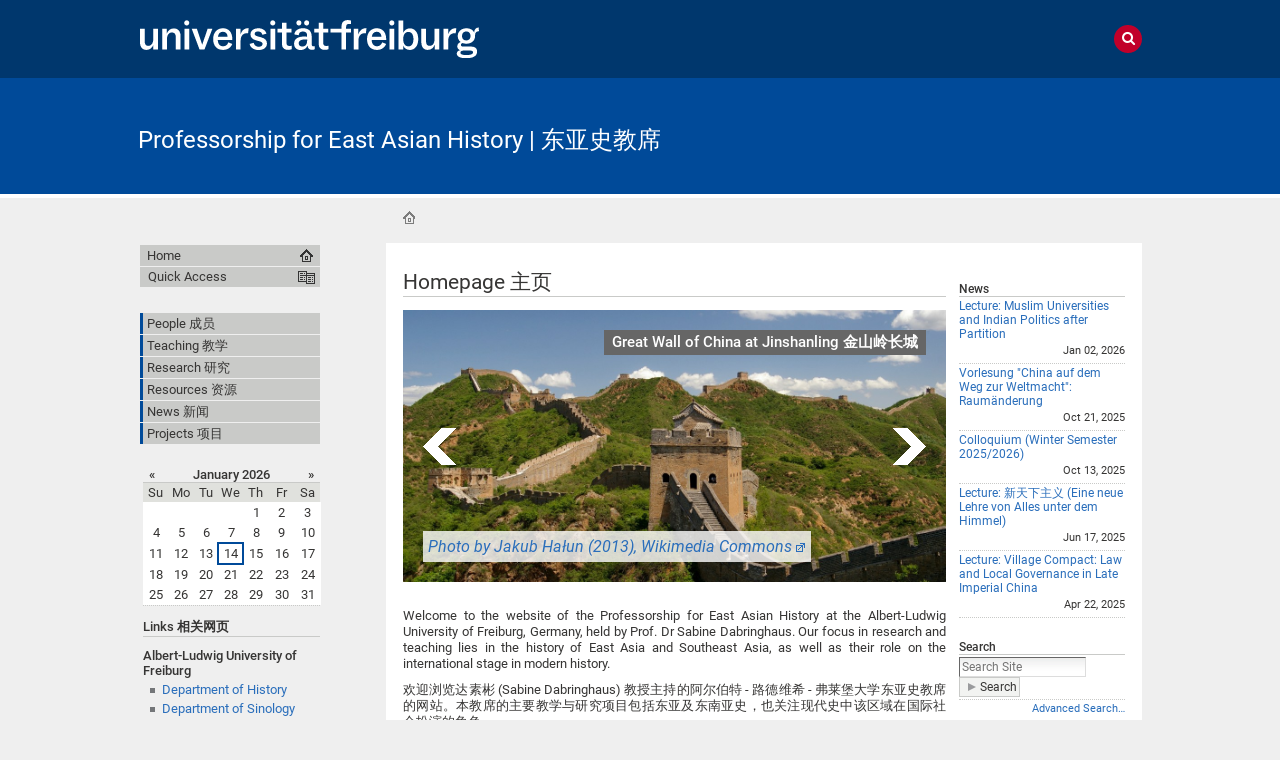

--- FILE ---
content_type: text/html;charset=utf-8
request_url: https://www.eastasianhistory.geschichte.uni-freiburg.de/
body_size: 55901
content:
<!DOCTYPE html>
<html xmlns="http://www.w3.org/1999/xhtml" lang="en" xml:lang="en"><head><base href="https://www.eastasianhistory.geschichte.uni-freiburg.de/homepage-1" /><title>Homepage 主页 — Professorship for East Asian History | 东亚史教席</title><meta content="IE=edge" http-equiv="X-UA-Compatible" /><meta http-equiv="Content-Type" content="text/html; charset=utf-8" /><meta name="generator" content="Plone - http://plone.org" /><meta content="width=device-width, initial-scale=1" name="viewport" /><link href="/++theme++unifreiburg.theme.base/images/apple-icon.png" rel="apple-touch-icon" /><link href="/++theme++unifreiburg.theme.base/images/apple-icon-76x76.png" rel="apple-touch-icon" sizes="76x76" /><link href="/++theme++unifreiburg.theme.base/images/apple-icon-120x120.png" rel="apple-touch-icon" sizes="120x120" /><link href="/++theme++unifreiburg.theme.base/images/apple-icon-152x152.png" rel="apple-touch-icon" sizes="152x152" /><link href="/++theme++unifreiburg.theme.base/images/apple-icon-180x180.png" rel="apple-touch-icon" sizes="180x180" /><link href="/++theme++unifreiburg.theme.base/images/android-icon-144x144.png" rel="icon" sizes="144x144" /><link href="/++theme++unifreiburg.theme.base/images/android-icon-192x192.png" rel="icon" sizes="192x192" /><meta content="#004a99" name="msapplication-TileColor" /><meta content="images/ms-tile-70x70.png" name="msapplication-square70x70logo" /><meta content="images/ms-tile-150x150.png" name="msapplication-square150x150logo" /><meta content="images/ms-tile-310x150.png" name="msapplication-wide310x150logo" /><meta content="images/ms-tile-310x310.png" name="msapplication-square310x310logo" /><meta content="#004a99" name="theme-color" /><link rel="stylesheet" type="text/css" media="screen" href="https://www.eastasianhistory.geschichte.uni-freiburg.de/portal_css/unifreiburg.theme.base/reset-cachekey-60fcadadf295a56474233d20f8facf47.css" /><link rel="stylesheet" type="text/css" media="screen" href="https://www.eastasianhistory.geschichte.uni-freiburg.de/portal_css/unifreiburg.theme.base/base-cachekey-b186ea41828b1394a654406f6581be66.css" /><link rel="stylesheet" type="text/css" media="screen" href="https://www.eastasianhistory.geschichte.uni-freiburg.de/portal_css/unifreiburg.theme.base/collective.js.jqueryui.custom.min-cachekey-38634e3e2fca9d246431b01170c4c11c.css" /><style type="text/css" media="screen">@import url(https://www.eastasianhistory.geschichte.uni-freiburg.de/portal_css/unifreiburg.theme.base/resourceplone.app.jquerytools.dateinput-cachekey-0fe67c26d6134690efb19d751914f589.css);</style><link rel="stylesheet" type="text/css" media="all" href="https://www.eastasianhistory.geschichte.uni-freiburg.de/portal_css/unifreiburg.theme.base/resourceContentWellPortlets.stylesContentWellPortlets-cachekey-cf411e01e12d731e250f842384c02468.css" /><style type="text/css" media="screen">@import url(https://www.eastasianhistory.geschichte.uni-freiburg.de/portal_css/unifreiburg.theme.base/resourcetx-slider-jquery.cycle2-cachekey-124cd9742a42a5b24f7f6583adfbbe91.css);</style><style type="text/css" media="screen">@import url(https://www.eastasianhistory.geschichte.uni-freiburg.de/portal_css/unifreiburg.theme.base/resourcetx-tiles-viewlet-cachekey-16e717f67fe386f2a48ca05691e1b6fb.css);</style><link rel="stylesheet" type="text/css" media="screen" href="https://www.eastasianhistory.geschichte.uni-freiburg.de/portal_css/unifreiburg.theme.base/resourceunifreiburg.theme.extendedcssaccordion-cachekey-e96b7bc3553178f4ec1a34318cc054c5.css" /><style type="text/css" media="all">@import url(https://www.eastasianhistory.geschichte.uni-freiburg.de/portal_css/unifreiburg.theme.base/resourcesmart_link-cachekey-3b0ff920be82def81c0eed9c85bdae9b.css);</style><style type="text/css" media="screen">@import url(https://www.eastasianhistory.geschichte.uni-freiburg.de/portal_css/unifreiburg.theme.base/resourceplonetruegallery-portlet-cachekey-a023b702737dfd4b59fabfa134e1d8d4.css);</style><link rel="stylesheet" type="text/css" href="https://www.eastasianhistory.geschichte.uni-freiburg.de/portal_css/unifreiburg.theme.base/themeunifreiburg.theme.basecssstyles-cachekey-053a83cc5bd0fed071c04c64fdcb9daa.css" /><link rel="stylesheet" type="text/css" media="all" href="https://www.eastasianhistory.geschichte.uni-freiburg.de/portal_css/unifreiburg.theme.base/ploneCustom-cachekey-644b3fb556f31a3fc16497041cf3633d.css" /><link rel="canonical" href="https://www.eastasianhistory.geschichte.uni-freiburg.de" /><link rel="shortcut icon" type="image/x-icon" href="https://www.eastasianhistory.geschichte.uni-freiburg.de/favicon.ico" /><link rel="apple-touch-icon" href="https://www.eastasianhistory.geschichte.uni-freiburg.de/touch_icon.png" /><link rel="alternate" href="https://www.eastasianhistory.geschichte.uni-freiburg.de/RSS" title="Professorship for East Asian History | 东亚史教席 - RSS 1.0" type="application/rss+xml" /><link rel="alternate" href="https://www.eastasianhistory.geschichte.uni-freiburg.de/rss.xml" title="Professorship for East Asian History | 东亚史教席 - RSS 2.0" type="application/rss+xml" /><link rel="alternate" href="https://www.eastasianhistory.geschichte.uni-freiburg.de/atom.xml" title="Professorship for East Asian History | 东亚史教席 - Atom" type="application/rss+xml" /><link rel="search" href="https://www.eastasianhistory.geschichte.uni-freiburg.de/@@search" title="Search this site" /><link rel="alternate" href="https://www.eastasianhistory.geschichte.uni-freiburg.de/homepage-1" hreflang="" /><script type="text/javascript" src="https://www.eastasianhistory.geschichte.uni-freiburg.de/portal_javascripts/unifreiburg.theme.base/resourceplone.app.jquery-cachekey-38f5f7b5b111d1a4a5216b77ca8e815f.js"></script><script type="text/javascript" src="https://www.eastasianhistory.geschichte.uni-freiburg.de/portal_javascripts/unifreiburg.theme.base/collective.js.jqueryui.custom.min-cachekey-3fb8b870a1046d24aeca8af849b3e9dd.js"></script><script type="text/javascript" src="https://www.eastasianhistory.geschichte.uni-freiburg.de/portal_javascripts/unifreiburg.theme.base/resourcetx-slider-jquery.cycle2-cachekey-c8ba697c198f9f255aea04832ab18bc2.js"></script><script type="text/javascript" src="https://www.eastasianhistory.geschichte.uni-freiburg.de/portal_javascripts/unifreiburg.theme.base/resourceunifreiburg.theme.extendedjavascriptaccordion-cachekey-2dba8f6beaf68f18249dc12a1568065a.js"></script><script type="text/javascript">
        jQuery(function($){
            if (typeof($.datepicker) != "undefined"){
              $.datepicker.setDefaults(
                jQuery.extend($.datepicker.regional[''],
                {dateFormat: 'mm/dd/yy'}));
            }
        });
        </script> </head><body class="template-document_view portaltype-document site-eastasian section-homepage-1 userrole-anonymous col-one col-content col-two heading-present navLevel0" dir="ltr"><div id="header">
      <header><div id="main-header">
          <div id="meta-header-container">
            <div id="meta-header-container-inner">
              <a href="http://www.uni-freiburg.de/" target="_blank">
                <img alt="Albert-Ludwigs-Universität Freiburg" height="55" id="uni-logo" src="/++theme++unifreiburg.theme.base/images/ufr-logo-white.svg" width="339" /></a>
              <div id="meta-tools">
                <div id="language-selector">
                  </div>
                
                <div id="search-tool">
                  <i class="fa fa-search"></i>
                  <i class="fa fa-times"></i>
                </div>
              </div>
            </div>
          </div>
          <div id="mobile-nav">
            <div class="width-main" id="mobile-nav-inner">
              <label for="display-mobile-nav" id="mobile-nav-button">
                <i class="fa fa-bars"></i>
                <span aria-hidden="">Menü</span>
              </label>
            </div>
          </div>
          <div id="header-container-inner">
            <div id="title-site">
              <a accesskey="1" href="https://www.eastasianhistory.geschichte.uni-freiburg.de">Professorship for East Asian History | 东亚史教席</a>
            </div>
            <div id="logo">
              <a accesskey="1" href="https://www.eastasianhistory.geschichte.uni-freiburg.de" title="Professorship for East Asian History | 东亚史教席">
                <img alt="Logo" src="https://www.eastasianhistory.geschichte.uni-freiburg.de/logo.png" title="" /></a>
            </div>
          </div>
        </div>
      </header></div><div class="row width-page" id="page" style="clear: both">
      <div class="cell width-base position-base">
        <div class="row">
          <div class="cell width-main position-main" id="main-cell">
            <div class="row" id="portal-columns">
              <div class="cell width-full-100 position-0-100">
                <div id="language-section"></div>
                <div class="row" id="search-section">
                  <section class="cell width-full-100 position-0-100"><div id="search-inner">
                      <div id="portal-searchbox">

    <form id="searchGadget_form" action="https://www.eastasianhistory.geschichte.uni-freiburg.de/@@search">

        <div class="LSBox">
        <label class="hiddenStructure" for="searchGadget">Search Site</label>

        <input name="SearchableText" type="text" size="18" title="Search Site" placeholder="Search Site" accesskey="4" class="searchField" id="searchGadget" /><input class="searchButton" type="submit" value="Search" /><div class="searchSection">
            <input id="searchbox_currentfolder_only" class="noborder" type="checkbox" name="path" value="/zodb05/eastasian" /><label for="searchbox_currentfolder_only" style="cursor: pointer">
                only in current section
            </label>
        </div>

        <div class="LSResult" id="LSResult"><div class="LSShadow" id="LSShadow"></div></div>
        </div>
    </form>

    <div id="portal-advanced-search" class="hiddenStructure">
        <a href="https://www.eastasianhistory.geschichte.uni-freiburg.de/@@search" accesskey="5">
            Advanced Search…
        </a>
    </div>

</div>
                    </div>
                  </section></div>
                
                <div class="row" id="crumbs-section">
                  <section class="cell width-full-100 position-0-100"><div id="crumbs-inner">
                      <div class="documentActions">
        

        

    </div>
                      <div id="portal-breadcrumbs">

    <span id="breadcrumbs-you-are-here">You are here:</span>

    <span id="breadcrumbs-home">
        <a href="https://www.eastasianhistory.geschichte.uni-freiburg.de">Home</a>
        
    </span>


</div>
                    </div>
                  </section></div>
                <div class="row" id="portal-top-section">
                  <section class="cell width-portal-top position-portal-top"><div id="portal-top-section-inner">
            


<div class="contentwellportlets row" id="portlets-in-header">
  
  
</div>





</div>
                  </section></div>
                <div class="row" id="content-section">
                  <section class="cell width-content position-content"><article><div id="portal-column-content">

            <div id="viewlet-above-content">

<div class="contentwellportlets row" id="portlets-above">
  
  
</div>


</div>

            
                <div class="">

                    

                    

    <dl class="portalMessage info" id="kssPortalMessage" style="display:none"><dt>Info</dt>
        <dd></dd>
    </dl><div id="content">

                            

                            

                             <div id="viewlet-above-content-title"></div>
                             
                                 
                                 
            
                <h1 class="documentFirstHeading"><span>
                    Homepage 主页
                </span></h1>
            
            
        
                             
                             <div id="viewlet-below-content-title">
  <div class="tx-slider-container tx-slider-b913d65168254558908866d146bde1ae tx-slider-2-1">
    <div class="cycle-next"></div>
    <div class="cycle-prev"></div>
    <div class="cycle-slideshow" data-cycle-auto-height="0" data-cycle-delay="0" data-cycle-loop="0" data-cycle-log="false" data-cycle-loader="false" data-cycle-random="true" data-cycle-pause-on-hover="true" data-cycle-fx="scrollHorz" data-cycle-manual-fx="scrollHorz" data-cycle-manual-speed="500" data-cycle-speed="800" data-cycle-timeout="4000" data-cycle-swipe="true" data-cycle-prev=".tx-slider-b913d65168254558908866d146bde1ae .cycle-prev" data-cycle-next=".tx-slider-b913d65168254558908866d146bde1ae .cycle-next" data-cycle-slides="&gt; div.tx-slide" data-off-cycle-pager-template="&lt;span&gt;{{slideNum}}&lt;/span&gt;">
      
      
	<div class="tx-slide ">
	  
            <img src="https://www.eastasianhistory.geschichte.uni-freiburg.de/homepage-1/@@tx-slides/5fb6b30ccc0e417e91bdd2c8485904d2/@@image" /><div class="cycle-overlay tx-slide-content">
	      <h2 class="tx-slide-heading">Great Wall of China at Jinshanling 金山岭长城</h2>
	      <div class="tx-slide-text"><p><em><a class="external-link" href="https://commons.wikimedia.org/wiki/File:20090529_Great_Wall_8216.jpg" target="_self" title="">Photo by Jakub Hałun (2013), Wikimedia Commons</a></em></p></div>
	    </div>
	  
	</div>
      
      
	<div class="tx-slide ">
	  
            <img src="https://www.eastasianhistory.geschichte.uni-freiburg.de/homepage-1/@@tx-slides/76dc572547304a9da4fde3e1f2b014cb/@@image" /><div class="cycle-overlay tx-slide-content">
	      <h2 class="tx-slide-heading">Forbidden City 紫禁城</h2>
	      <div class="tx-slide-text"><p><em><span class="discreet"><a class="external-link" href="https://commons.wikimedia.org/wiki/File:The_Forbidden_City_-_View_from_Coal_Hill.jpg" target="_self" title="">Photo by Pixelflake (2012), Wikimedia Commons</a></span></em></p></div>
	    </div>
	  
	</div>
      
      
	<div class="tx-slide ">
	  
            <img src="https://www.eastasianhistory.geschichte.uni-freiburg.de/homepage-1/@@tx-slides/dd8189272bc243bab2bd8366436d8e04/@@image" /><div class="cycle-overlay tx-slide-content">
	      <h2 class="tx-slide-heading">Mount Fuji 富士山 and Torii of Hakone Shrine 箱根神社 </h2>
	      <div class="tx-slide-text"><p><em><a class="external-link" href="https://upload.wikimedia.org/wikipedia/commons/9/9e/Chureito_Pagoda_and_Mount_Fuji.jpg" target="_self" title="">Photo by Suicasmo (2021), Wikimedia Commons</a></em></p></div>
	    </div>
	  
	</div>
      
      
	<div class="tx-slide ">
	  
            <img src="https://www.eastasianhistory.geschichte.uni-freiburg.de/homepage-1/@@tx-slides/25829529f25c4ad39548cb7c82795a5b/@@image" /><div class="cycle-overlay tx-slide-content">
	      <h2 class="tx-slide-heading">Gyeonghoeru 경회루 of Gyeongbokgung 경복궁</h2>
	      <div class="tx-slide-text"><p><em><a class="external-link" href="https://upload.wikimedia.org/wikipedia/commons/6/64/2012_%EA%B2%BD%EB%B3%B5%EA%B6%81_%EA%B2%BD%ED%9A%8C%EB%A3%A8_%EC%95%BC%EA%B0%84%EA%B0%9C%EC%9E%A5.jpg" target="_self" title="">Photo by Geun Choi (2012), Wikimedia Commons</a></em></p></div>
	    </div>
	  
	</div>
      
      
	<div class="tx-slide ">
	  
            <img src="https://www.eastasianhistory.geschichte.uni-freiburg.de/homepage-1/@@tx-slides/44581d196fb9495cb43278fb481602bf/@@image" /><div class="cycle-overlay tx-slide-content">
	      <h2 class="tx-slide-heading">Chinatown in Singapore 牛车水</h2>
	      <div class="tx-slide-text"><p><em><a class="external-link" href="https://live.staticflickr.com/8372/8437779104_02ec07eabc_b.jpg" target="_self" title="">Photo by Erwin Soo (2009), Wikimedia Commons</a></em></p></div>
	    </div>
	  
	</div>
      
      
	<div class="tx-slide ">
	  
            <img src="https://www.eastasianhistory.geschichte.uni-freiburg.de/homepage-1/@@tx-slides/380cdd12a1e1492a9ec10bbd0532eda0/@@image" /><div class="cycle-overlay tx-slide-content">
	      <h2 class="tx-slide-heading">Ganden Monastery དགའ་ལྡན་</h2>
	      <div class="tx-slide-text"><p><em><a class="external-link" href="https://commons.wikimedia.org/wiki/File:Ganden_monastery_in_2013.jpg" target="_self" title="">Photo by Maris Burbergs (2013), Wikimedia Commons</a></em></p></div>
	    </div>
	  
	</div>
      
      
	<div class="tx-slide ">
	  
            <img src="https://www.eastasianhistory.geschichte.uni-freiburg.de/homepage-1/@@tx-slides/d529c6e3a99e4924a6d75133f2280e4d/@@image" /><div class="cycle-overlay tx-slide-content">
	      <h2 class="tx-slide-heading">Yurts on the Mongolian Steppes</h2>
	      <div class="tx-slide-text"><p><em><a class="external-link" href="https://commons.wikimedia.org/wiki/File:Jurty_na_stepie_pomi%C4%99dzy_U%C5%82an_Bator_a_Karakorum_04.JPG" target="_self" title="">Photo by Marcin Konsek (2010), Wikimedia Commons</a></em></p></div>
	    </div>
	  
	</div>
      
      
	<div class="tx-slide ">
	  
            <img src="https://www.eastasianhistory.geschichte.uni-freiburg.de/homepage-1/@@tx-slides/44536bffb617473587db138013602c8d/@@image" /><div class="cycle-overlay tx-slide-content">
	      <h2 class="tx-slide-heading">Liberty Square in Taipei 自由廣場</h2>
	      <div class="tx-slide-text"><p><em><a class="external-link" href="https://commons.wikimedia.org/wiki/File:National_Theater,_Liberty_Square_%26_National_Concert_Hall_20120406a.jpg" target="_self" title="">Photo by xiquinhosilva (2012), Wikimedia Commons</a></em></p></div>
	    </div>
	  
	</div>
      
    </div>
  </div>





<style>
.box-light-yellow-w-border {
	position: relative;
	padding: 1em 1.5em;
	margin: 1em auto;
	color: #000000;
	background: #f8e498;
	border-style: solid;
	border-color: #efbd47;
	border-width: 1px;	
}
</style><div class="contentwellportlets row" id="portlets-below-title">
  
  
</div>


</div>

                             
                                 
                                 
            
                
            
            
        
                             

                             <div id="viewlet-above-content-body">

</div>
                             <div id="content-core">
                                 
    
        
        <div class="" id="parent-fieldname-text-b913d65168254558908866d146bde1ae">
            <p style="text-align: center; "> </p>
<p align="justify">Welcome to the website of the Professorship for East Asian History at the Albert-Ludwig University of Freiburg, Germany, held by Prof. Dr Sabine Dabringhaus. Our focus in research and teaching lies in the history of East Asia and Southeast Asia, as well as their role on the international stage in modern history.</p>
<p align="justify">欢迎浏览达素彬 (Sabine Dabringhaus) 教授主持的<span>阿尔伯特 - 路德维希 - 弗莱堡大学</span>东亚史教席的网站。本教席<span>的</span>主要教学与研究项目包括东亚及东南亚史，也关注现代史中该区域在国际社会扮演的角色。</p>
            
        </div>
    
    

                             </div>
                             <div id="viewlet-below-content-body">



    <div class="visualClear"><!-- --></div>

    

</div>

                            
                        </div>
                    

                    
                </div>
            

            <div id="viewlet-below-content">






<div class="contentwellportlets row" id="portlets-below">
  
  
</div>




</div>
        </div>
                    </article></section><div id="sidebar-section">
                    <section class="cell width-sidebar position-sidebar"><div id="portal-column-two">
            
                
<div class="portletWrapper" data-portlethash="706c6f6e652e7269676874636f6c756d6e0a636f6e746578740a2f7a6f646230352f65617374617369616e2f686f6d65706167652d310a6e657773" id="portletwrapper-706c6f6e652e7269676874636f6c756d6e0a636f6e746578740a2f7a6f646230352f65617374617369616e2f686f6d65706167652d310a6e657773">
<dl class="portlet portletNews"><dt class="portletHeader">
        <span class="portletTopLeft"></span>
        News
        <span class="portletTopRight"></span>
    </dt>

    
    <dd class="portletItem odd">

        <a href="https://www.eastasianhistory.geschichte.uni-freiburg.de/news-65b095fb/lecture-muslim-universities-and-indian-politics-after-partition" class="tile" title="">
            
            Lecture: Muslim Universities and Indian Politics after Partition
         </a>
            <span class="portletItemDetails">Jan 02, 2026</span>

    </dd>
    
    
    <dd class="portletItem even">

        <a href="https://www.eastasianhistory.geschichte.uni-freiburg.de/news-65b095fb/vorlesung-china-auf-dem-weg-zur-weltmacht-raumanderung" class="tile" title="">
            
            Vorlesung "China auf dem Weg zur Weltmacht": Raumänderung
         </a>
            <span class="portletItemDetails">Oct 21, 2025</span>

    </dd>
    
    
    <dd class="portletItem odd">

        <a href="https://www.eastasianhistory.geschichte.uni-freiburg.de/news-65b095fb/colloquium-winter-semester-2025-2026" class="tile" title="">
            
            Colloquium (Winter Semester 2025/2026)
         </a>
            <span class="portletItemDetails">Oct 13, 2025</span>

    </dd>
    
    
    <dd class="portletItem even">

        <a href="https://www.eastasianhistory.geschichte.uni-freiburg.de/news-65b095fb/lecture-65b059294e0b4e3b4e49-eine-neue-lehre-von-alles-unter-dem-himmel" class="tile" title="">
            
            Lecture: 新天下主义 (Eine neue Lehre von Alles unter dem Himmel)
         </a>
            <span class="portletItemDetails">Jun 17, 2025</span>

    </dd>
    
    
    <dd class="portletItem odd">

        <a href="https://www.eastasianhistory.geschichte.uni-freiburg.de/news-65b095fb/lecture-village-compact-law-and-local-governance-in-late-imperial-china" class="tile" title="">
            
            Lecture: Village Compact: Law and Local Governance in Late Imperial China
         </a>
            <span class="portletItemDetails">Apr 22, 2025</span>

    </dd>
    

    
    
    <dd class="portletFooter">
        <span class="portletBottomLeft"></span>
        <span class="portletBottomRight"></span>
    </dd>
    
</dl></div>

<div class="portletWrapper" data-portlethash="706c6f6e652e7269676874636f6c756d6e0a636f6e746578740a2f7a6f646230352f65617374617369616e2f686f6d65706167652d310a736561726368" id="portletwrapper-706c6f6e652e7269676874636f6c756d6e0a636f6e746578740a2f7a6f646230352f65617374617369616e2f686f6d65706167652d310a736561726368">
<dl class="portlet portletSearch"><dt class="portletHeader">
      <span class="portletTopLeft"></span>
      <a class="tile" href="https://www.eastasianhistory.geschichte.uni-freiburg.de/@@search">
        
        Search
      </a>
      <span class="portletTopRight"></span>
  </dt>

    <dd class="portletItem">
      <form id="searchform" action="https://www.eastasianhistory.geschichte.uni-freiburg.de/@@search" data-action="@@search">
        <div class="LSBox">
          <input class="searchField portlet-search-gadget" name="SearchableText" type="text" size="15" title="Search Site" placeholder="Search Site" /><input class="searchButton" type="submit" value="Search" /><div class="LSResult" style="" data-livesearch="livesearch_reply">
            <div class="LSShadow"></div>
          </div>
        </div>
      </form>
      <div class="visualClear"><!-- --></div>
    </dd>

    <dd class="portletFooter">
        <a href="https://www.eastasianhistory.geschichte.uni-freiburg.de/@@search" class="tile">
        Advanced Search…
        </a>
        <span class="portletBottomLeft"></span>
        <span class="portletBottomRight"></span>
    </dd>
</dl></div>

<div class="portletWrapper" data-portlethash="706c6f6e652e7269676874636f6c756d6e0a636f6e746578740a2f7a6f646230352f65617374617369616e2f686f6d65706167652d310a636f6e746163742d696e666f726d6174696f6e2d38303534376366623635623935663066" id="portletwrapper-706c6f6e652e7269676874636f6c756d6e0a636f6e746578740a2f7a6f646230352f65617374617369616e2f686f6d65706167652d310a636f6e746163742d696e666f726d6174696f6e2d38303534376366623635623935663066">
<dl class="portlet portletStaticText portlet-static-contact-80547cfb"><dt class="portletHeader">
        <span class="portletTopLeft"></span>
        <span>
           Contact 联系
        </span>
        <span class="portletTopRight"></span>
    </dt>

    <dd class="portletItem odd">
        <h4><strong>MAILING ADDRESS</strong></h4>
<p>Albert-Ludwigs-Universität Freiburg Historisches Seminar <br />Professur für Außereuropäische Geschichte <br />Rempartstraße 15 - KG IV <br />79085 Freiburg im Breisgau <br />Deutschland</p>
<hr /><h4><strong>OFFICE HOURS</strong></h4>
<ul><li><span class="visualHighlight"><strong>Prof. Dr Sabine Dabringhaus<br /></strong></span><em>By appointment</em></li>
<li><span class="visualHighlight"><strong>Royston Lin<br /></strong></span><em>By appointment</em></li>
<li><span class="visualHighlight"><strong>Aleksandra Boguth (Secretary)<br /></strong></span><em>KG IV, Room 4337<br /></em><em>Tuesdays, 10:00-12:00</em></li>
<li><span class="visualHighlight"><strong>Research Assistants<br /></strong></span><em><em>KG IV, Room 4306<br /></em></em><em>By appointment</em></li>
</ul><span class="portletBottomLeft"></span>
            <span class="portletBottomRight"></span>
        
    </dd>
    
    

</dl></div>




            
        </div>
                      <div class="show-on-tablet-l" id="portal-column-one-clone">
            
                
<div class="portletWrapper" data-portlethash="706c6f6e652e6c656674636f6c756d6e0a636f6e746578740a2f7a6f646230352f65617374617369616e2f686f6d65706167652d310a63616c656e646172">
<dl class="portlet portletCalendar"><dt class="portletHeader">
        <span class="portletTopLeft"></span>
        <a href="?month:int=12&amp;year:int=2025&amp;orig_query=" rel="nofollow" title="Previous month" class="calendarPrev" data-month="12" id="calendar-previous" data-year="2025">«</a>

        
            January
            2026
        

        <a href="?month:int=2&amp;year:int=2026&amp;orig_query=" rel="nofollow" title="Next month" class="calendarNext" data-month="2" id="calendar-next" data-year="2026">»</a>
        <span class="portletTopRight"></span>
    </dt>

    <dd class="portletItem">
        <table class="ploneCalendar" summary="Calendar"><caption class="hiddenStructure">January</caption>
            <thead><tr class="weekdays"><th scope="col">Su</th><th scope="col">Mo</th><th scope="col">Tu</th><th scope="col">We</th><th scope="col">Th</th><th scope="col">Fr</th><th scope="col">Sa</th>
                </tr></thead><tbody><tr><td></td><td></td><td></td><td></td><td>1</td><td>2</td><td>3</td>
                </tr><tr><td>4</td><td>5</td><td>6</td><td>7</td><td>8</td><td>9</td><td>10</td>
                </tr><tr><td>11</td><td>12</td><td>13</td><td class="todaynoevent"><strong>14</strong></td><td>15</td><td>16</td><td>17</td>
                </tr><tr><td>18</td><td>19</td><td>20</td><td>21</td><td>22</td><td>23</td><td>24</td>
                </tr><tr><td>25</td><td>26</td><td>27</td><td>28</td><td>29</td><td>30</td><td>31</td>
                </tr></tbody></table><span class="portletBottomLeft"></span>
        <span class="portletBottomRight"></span>
    </dd>
</dl></div>

<div class="portletWrapper" data-portlethash="706c6f6e652e6c656674636f6c756d6e0a636f6e746578740a2f7a6f646230352f65617374617369616e2f686f6d65706167652d310a6c696e6b732d37366638353137333766353139383735">
<dl class="portlet portletStaticText portlet-static-links-76f851737f519875"><dt class="portletHeader">
        <span class="portletTopLeft"></span>
        <span>
           Links 相关网页
        </span>
        <span class="portletTopRight"></span>
    </dt>

    <dd class="portletItem odd">
        <h4><strong>Albert-Ludwig University of Freiburg</strong></h4>
<ul><li><a class="external-link" href="https://www.geschichte.uni-freiburg.de/" target="_self" title="">Department of History</a></li>
<li><a class="external-link" href="https://www.sinologie.uni-freiburg.de/?set_language=en" target="_self" title="">Department of Sinology</a></li>
<li><a class="external-link" href="https://www.frias.uni-freiburg.de/en/home" target="_self" title="">Freiburg Institute of Advanced Studies (FRIAS)</a></li>
</ul><p> </p>
<h4>External Links</h4>
<ul><li><a class="external-link" href="https://erccs.hypotheses.org/" target="_blank" title="">European Research Centre for Chinese Studies</a></li>
<li><a class="external-link" href="https://www.hadw-bw.de/" target="_self" title="">Heidelberger Akademie der Wissenschaften</a></li>
<li><a class="external-link" href="https://www.carsoncenter.uni-muenchen.de/index.html" target="_blank" title="">Rachel Carson Center for Environment and Society (LMU)</a></li>
</ul><span class="portletBottomLeft"></span>
            <span class="portletBottomRight"></span>
        
    </dd>
    
    

</dl></div>






            
        </div>
                    </section></div>
                </div>
              </div>
              <div class="cell width-navigation position-0" id="nav-section">
                <nav><input id="display-mobile-nav" type="checkbox" /><div id="nav-actions">
                    <div class="portletNavigationTree" id="home">
                      <ul class="navTree navTreeLevel0"><li class="navTreeItem">
                          <a href="https://www.eastasianhistory.geschichte.uni-freiburg.de">Home</a>
                        </li>
                      </ul></div>
                    <div class="flyoutNav quick-access"><!-- start flyoutNav -->
                      <ul class="navTreeLevel0"><li>
                        <a tabindex="-1" class="navTitle" href="#" onclick="return false;">
    Quick Access
  </a>
                        <ul class="navTreeLevel1"><li class="navTreeItem visualNoMarker">
<div>

  <a href="https://www.eastasianhistory.geschichte.uni-freiburg.de/people-4eba5458" class="state-published contenttype-folder" title="Who's Who in the Professorship for East Asian History">
    
    <span>People 成员</span>
  </a>

</div>
<ul class="navTree navTreeLevel2"><li class="navTreeItem visualNoMarker">
<div>

  <a href="https://www.eastasianhistory.geschichte.uni-freiburg.de/people-4eba5458/doctoral-candidates-535a58eb751f" class="state-published contenttype-folder" title="">
    
    <span>PhD Candidates 博士生</span>
  </a>

</div>
<ul class="navTree navTreeLevel3"><li class="navTreeItem visualNoMarker">
<div>

  <a href="https://www.eastasianhistory.geschichte.uni-freiburg.de/people-4eba5458/doctoral-candidates-535a58eb751f/susannah-brooks" class="state-published contenttype-document" title="">
    
    <span>Susannah Brooks</span>
  </a>

</div>
</li>
<li class="navTreeItem visualNoMarker">
<div>

  <a href="https://www.eastasianhistory.geschichte.uni-freiburg.de/people-4eba5458/doctoral-candidates-535a58eb751f/david-jokerst" class="state-published contenttype-document" title="">
    
    <span>David Jokerst</span>
  </a>

</div>
</li>
<li class="navTreeItem visualNoMarker">
<div>

  <a href="https://www.eastasianhistory.geschichte.uni-freiburg.de/people-4eba5458/doctoral-candidates-535a58eb751f/li-yutong" class="state-published contenttype-document" title="">
    
    <span>Li Yutong 李雨桐</span>
  </a>

</div>
</li>
<li class="navTreeItem visualNoMarker">
<div>

  <a href="https://www.eastasianhistory.geschichte.uni-freiburg.de/people-4eba5458/teaching-staff-6559804c4eba5458/royston-lin" class="state-published contenttype-link" title="">
    
    <span>Royston Lin 林進勇</span>
  </a>

</div>
</li>
<li class="navTreeItem visualNoMarker">
<div>

  <a href="https://www.eastasianhistory.geschichte.uni-freiburg.de/people-4eba5458/doctoral-candidates-535a58eb751f/ricardo-rudas-meo" class="state-published contenttype-document" title="">
    
    <span>Ricardo Rudas Meo 丁凯铎</span>
  </a>

</div>
</li>
<li class="navTreeItem visualNoMarker">
<div>

  <a href="https://www.eastasianhistory.geschichte.uni-freiburg.de/people-4eba5458/doctoral-candidates-535a58eb751f/wang-qiuping" class="state-published contenttype-document" title="">
    
    <span>Wang Qiuping 汪秋萍</span>
  </a>

</div>
</li>
<li class="navTreeItem visualNoMarker">
<div>

  <a href="https://www.eastasianhistory.geschichte.uni-freiburg.de/people-4eba5458/doctoral-candidates-535a58eb751f/zhou-yuping" class="state-published contenttype-document" title="">
    
    <span>Zhou Yuping 周宇平</span>
  </a>

</div>
</li>

</ul></li>

</ul></li>
<li class="navTreeItem visualNoMarker">
<div>

  <a href="https://www.eastasianhistory.geschichte.uni-freiburg.de/teaching-65595b66" class="state-published contenttype-folder" title="">
    
    <span>Teaching 教学</span>
  </a>

</div>
<ul class="navTree navTreeLevel2"><li class="navTreeItem visualNoMarker">
<div>

  <a href="https://www.eastasianhistory.geschichte.uni-freiburg.de/teaching-65595b66/current-semester" class="state-published contenttype-document" title="">
    
    <span>Current Courses 当前课程</span>
  </a>

</div>
</li>
<li class="navTreeItem visualNoMarker">
<div>

  <a href="https://www.eastasianhistory.geschichte.uni-freiburg.de/teaching-65595b66/colloquium_dabringhaus-wise-2025-26.pdf/view" class="state-published contenttype-file" title="">
    
    <span>Colloquium_Dabringhaus (WiSe 2025-26).pdf</span>
  </a>

</div>
</li>
<li class="navTreeItem visualNoMarker">
<div>

  <a href="https://www.eastasianhistory.geschichte.uni-freiburg.de/teaching-65595b66/past-semesters" class="state-published contenttype-document" title="">
    
    <span>Course Archive 课程档案</span>
  </a>

</div>
</li>
<li class="navTreeItem visualNoMarker">
<div>

  <a href="https://www.eastasianhistory.geschichte.uni-freiburg.de/teaching-65595b66/thesis-assessment-8bba65878bc49605" class="state-published contenttype-document" title="">
    
    <span>Thesis Assessment 论文评阅</span>
  </a>

</div>
</li>

</ul></li>
<li class="navTreeItem visualNoMarker">
<div>

  <a href="https://www.eastasianhistory.geschichte.uni-freiburg.de/research-78147a76" class="state-published contenttype-folder" title="">
    
    <span>Research 研究</span>
  </a>

</div>
<ul class="navTree navTreeLevel2"><li class="navTreeItem visualNoMarker">
<div>

  <a href="https://www.eastasianhistory.geschichte.uni-freiburg.de/research-78147a76/current-research-76ee524d78147a76" class="state-published contenttype-document" title="">
    
    <span>Current Research 当前研究</span>
  </a>

</div>
</li>
<li class="navTreeItem visualNoMarker">
<div>

  <a href="https://www.eastasianhistory.geschichte.uni-freiburg.de/research-78147a76/completed-research-5b8c621078147a76" class="state-published contenttype-folder" title="">
    
    <span>Completed Research 完成研究</span>
  </a>

</div>
<ul class="navTree navTreeLevel3"><li class="navTreeItem visualNoMarker">
<div>

  <a href="https://www.eastasianhistory.geschichte.uni-freiburg.de/research-78147a76/completed-research-5b8c621078147a76/restrain-the-enemy-environmental-alteration-along-the-yellow-river-inner-mongolia-in-the-early-peoples-republic" class="state-published contenttype-document" title="">
    
    <span>Restrain the Enemy: Environmental Alteration along the Yellow River (Inner Mongolia) in the Early People's Republic</span>
  </a>

</div>
</li>
<li class="navTreeItem visualNoMarker">
<div>

  <a href="https://www.eastasianhistory.geschichte.uni-freiburg.de/research-78147a76/completed-research-5b8c621078147a76/around-the-ruler-comparative-analysis-of-dynastic-centers-in-europe-and-china" class="state-published contenttype-document" title="">
    
    <span>Around the Ruler: Comparative Analysis of Dynastic Centers in Europe and China</span>
  </a>

</div>
</li>
<li class="navTreeItem visualNoMarker">
<div>

  <a href="https://www.eastasianhistory.geschichte.uni-freiburg.de/research-78147a76/completed-research-5b8c621078147a76/migration-china-and-global-context" class="state-published contenttype-document" title="">
    
    <span>Migration, China and Global Context</span>
  </a>

</div>
</li>
<li class="navTreeItem visualNoMarker">
<div>

  <a href="https://www.eastasianhistory.geschichte.uni-freiburg.de/research-78147a76/completed-research-5b8c621078147a76/the-chinese-in-southeast-asia" class="state-published contenttype-document" title="">
    
    <span>The Chinese in Southeast Asia</span>
  </a>

</div>
</li>
<li class="navTreeItem visualNoMarker">
<div>

  <a href="https://www.eastasianhistory.geschichte.uni-freiburg.de/research-78147a76/completed-research-5b8c621078147a76/we-are-dealing-with-the-world-international-economic-statistics-the-emergence-of-the-world-economy-and-globalisation-processes-in-the-first-half-of-the-twentieth-century" class="state-published contenttype-document" title="">
    
    <span>"We are Dealing with the World…" International Economic Statistics, the Emergence of the 'World Economy' and Globalisation Processes in the First Half of the Twentieth Century</span>
  </a>

</div>
</li>

</ul></li>

</ul></li>
<li class="navTreeItem visualNoMarker">
<div>

  <a href="https://www.eastasianhistory.geschichte.uni-freiburg.de/resources-8d446e90" class="state-published contenttype-folder" title="">
    
    <span>Resources 资源</span>
  </a>

</div>
</li>
<li class="navTreeItem visualNoMarker">
<div>

  <a href="https://www.eastasianhistory.geschichte.uni-freiburg.de/news-65b095fb" class="state-published contenttype-folder" title="">
    
    <span>News 新闻</span>
  </a>

</div>
<ul class="navTree navTreeLevel2"><li class="navTreeItem visualNoMarker">
<div>

  <a href="https://www.eastasianhistory.geschichte.uni-freiburg.de/news-65b095fb/prof-dr-sabine-dabringhaus-new-chairperson-of-erccs" class="state-published contenttype-news-item" title="">
    
    <span>Prof. Dr. Sabine Dabringhaus: New Chairperson of ERCCS</span>
  </a>

</div>
</li>
<li class="navTreeItem visualNoMarker">
<div>

  <a href="https://www.eastasianhistory.geschichte.uni-freiburg.de/news-65b095fb/new-article-by-julia-mariko-jacoby" class="state-published contenttype-news-item" title="">
    
    <span>New Article by Julia Mariko Jacoby</span>
  </a>

</div>
</li>
<li class="navTreeItem visualNoMarker">
<div>

  <a href="https://www.eastasianhistory.geschichte.uni-freiburg.de/news-65b095fb/neues-buch-von-lothar-ledderose-china-schreibt-anders" class="state-published contenttype-news-item" title="">
    
    <span>Neues Buch von Lothar Ledderose: China schreibt anders</span>
  </a>

</div>
</li>
<li class="navTreeItem visualNoMarker">
<div>

  <a href="https://www.eastasianhistory.geschichte.uni-freiburg.de/news-65b095fb/ljudmila-ulitzkaja-ueber-den-krieg-in-der-ukraine" class="state-published contenttype-news-item" title="">
    
    <span>Ljudmila Ulitzkaja über den Krieg in der Ukraine</span>
  </a>

</div>
</li>
<li class="navTreeItem visualNoMarker">
<div>

  <a href="https://www.eastasianhistory.geschichte.uni-freiburg.de/news-65b095fb/anti-war-poem-by-yu-xiuhua-4f5979c0534e-300a7977544a8f9e-62114e5e6c428bd76b4c80fd591f963b63214e008f865766514b300b" class="state-published contenttype-news-item" title="">
    
    <span>Anti-War Poem by Yu Xiuhua 余秀华:《祷告辞：我乞求诗歌能够阻挡一辆坦克》</span>
  </a>

</div>
</li>
<li class="navTreeItem visualNoMarker">
<div>

  <a href="https://www.eastasianhistory.geschichte.uni-freiburg.de/news-65b095fb/workshop-global-history-in-the-encounter-between-china-and-europe" class="state-published contenttype-news-item" title="">
    
    <span>Workshop: Global History in the Encounter between China and Europe</span>
  </a>

</div>
</li>
<li class="navTreeItem visualNoMarker">
<div>

  <a href="https://www.eastasianhistory.geschichte.uni-freiburg.de/news-65b095fb/vortrag-jehol-2013-kaiserlicher-kosmopolitismus-im-china-des-18-jahrhunderts" class="state-published contenttype-news-item" title="">
    
    <span>Vortrag: Jehol – Kaiserlicher Kosmopolitismus im China des 18. Jahrhunderts</span>
  </a>

</div>
</li>
<li class="navTreeItem visualNoMarker">
<div>

  <a href="https://www.eastasianhistory.geschichte.uni-freiburg.de/news-65b095fb/vortrag-das-recht-der-vr-china-von-1949-bis-1979" class="state-published contenttype-news-item" title="">
    
    <span>Vortrag: Das Recht der VR China von 1949 bis 1979</span>
  </a>

</div>
</li>
<li class="navTreeItem visualNoMarker">
<div>

  <a href="https://www.eastasianhistory.geschichte.uni-freiburg.de/news-65b095fb/neuveroffentlichung-ge-zhaoguang-zentrum-und-peripherien-der-chinesischen-geschichte" class="state-published contenttype-news-item" title="">
    
    <span>Neuveröffentlichung: Ge Zhaoguang - Zentrum und Peripherien in der chinesischen Geschichte (deutsche Übersetzung)</span>
  </a>

</div>
</li>
<li class="navTreeItem visualNoMarker">
<div>

  <a href="https://www.eastasianhistory.geschichte.uni-freiburg.de/news-65b095fb/colloquium-winter-semester-2023-2024" class="state-published contenttype-news-item" title="">
    
    <span>Colloquium (Winter Semester 2023/2024)</span>
  </a>

</div>
</li>
<li class="navTreeItem visualNoMarker">
<div>

  <a href="https://www.eastasianhistory.geschichte.uni-freiburg.de/news-65b095fb/science-slam-freiburg-am-8-juli-2024" class="state-published contenttype-news-item" title="">
    
    <span>Science Slam in Freiburg am 8. Juli 2024</span>
  </a>

</div>
</li>
<li class="navTreeItem visualNoMarker">
<div>

  <a href="https://www.eastasianhistory.geschichte.uni-freiburg.de/news-65b095fb/ringvorlesung-gehegte-natur-eine-transkulturelle-gartengeschichte" class="state-published contenttype-news-item" title="">
    
    <span>Ringvorlesung: Gehegte Natur - Eine transkulturelle Gartengeschichte</span>
  </a>

</div>
</li>
<li class="navTreeItem visualNoMarker">
<div>

  <a href="https://www.eastasianhistory.geschichte.uni-freiburg.de/news-65b095fb/copy_of_colloquium-winter-semester-2023-2024" class="state-published contenttype-news-item" title="">
    
    <span>Colloquium (Summer Semester 2024)</span>
  </a>

</div>
</li>
<li class="navTreeItem visualNoMarker">
<div>

  <a href="https://www.eastasianhistory.geschichte.uni-freiburg.de/news-65b095fb/china-kompetenz-fur-die-schule" class="state-published contenttype-news-item" title="">
    
    <span>Zusatz-/Querschnittsqualifikation: China-Kompetenz für die Schule</span>
  </a>

</div>
</li>
<li class="navTreeItem visualNoMarker">
<div>

  <a href="https://www.eastasianhistory.geschichte.uni-freiburg.de/news-65b095fb/lecture-china2019s-burma-road-wartime-connectivity-and-regionalism-in-china2019s-southwest-1937-45" class="state-published contenttype-news-item" title="">
    
    <span>Lecture: China’s Burma Road: Wartime Connectivity and Regionalism in China’s Southwest (1937-45)</span>
  </a>

</div>
</li>
<li class="navTreeItem visualNoMarker">
<div>

  <a href="https://www.eastasianhistory.geschichte.uni-freiburg.de/news-65b095fb/lecture-oral-history-in-china-how-witnesses-influence-history-writing" class="state-published contenttype-news-item" title="">
    
    <span>Lecture: Oral History in China - How Witnesses Influence History Writing</span>
  </a>

</div>
</li>
<li class="navTreeItem visualNoMarker">
<div>

  <a href="https://www.eastasianhistory.geschichte.uni-freiburg.de/news-65b095fb/lecture-workshop-in-basel-the-role-of-interpreters-in-shaping-early-19th-century-sino-british-relations" class="state-published contenttype-news-item" title="Lecture and Workshop in Basel by Prof. Dr. Henrietta Harrison, Professor of Chinese History, University of Oxford">
    
    <span>Lecture/Workshop in Basel: The Role of Interpreters in Shaping Early 19th Century Sino-British Relations</span>
  </a>

</div>
</li>
<li class="navTreeItem visualNoMarker">
<div>

  <a href="https://www.eastasianhistory.geschichte.uni-freiburg.de/news-65b095fb/public-lecture-by-henrietta-harrison/view" class="state-published contenttype-file" title="">
    
    <span>Public Lecture by Henrietta Harrison</span>
  </a>

</div>
</li>
<li class="navTreeItem visualNoMarker">
<div>

  <a href="https://www.eastasianhistory.geschichte.uni-freiburg.de/news-65b095fb/lecture-village-compact-law-and-local-governance-in-late-imperial-china" class="state-published contenttype-news-item" title="">
    
    <span>Lecture: Village Compact: Law and Local Governance in Late Imperial China</span>
  </a>

</div>
</li>
<li class="navTreeItem visualNoMarker">
<div>

  <a href="https://www.eastasianhistory.geschichte.uni-freiburg.de/news-65b095fb/lecture-65b059294e0b4e3b4e49-eine-neue-lehre-von-alles-unter-dem-himmel" class="state-published contenttype-news-item" title="">
    
    <span>Lecture: 新天下主义 (Eine neue Lehre von Alles unter dem Himmel)</span>
  </a>

</div>
</li>
<li class="navTreeItem visualNoMarker">
<div>

  <a href="https://www.eastasianhistory.geschichte.uni-freiburg.de/news-65b095fb/colloquium-winter-semester-2025-2026" class="state-published contenttype-news-item" title="">
    
    <span>Colloquium (Winter Semester 2025/2026)</span>
  </a>

</div>
</li>
<li class="navTreeItem visualNoMarker">
<div>

  <a href="https://www.eastasianhistory.geschichte.uni-freiburg.de/news-65b095fb/vorlesung-china-auf-dem-weg-zur-weltmacht-raumanderung" class="state-published contenttype-news-item" title="">
    
    <span>Vorlesung "China auf dem Weg zur Weltmacht": Raumänderung</span>
  </a>

</div>
</li>
<li class="navTreeItem visualNoMarker">
<div>

  <a href="https://www.eastasianhistory.geschichte.uni-freiburg.de/news-65b095fb/lecture-muslim-universities-and-indian-politics-after-partition" class="state-published contenttype-news-item" title="">
    
    <span>Lecture: Muslim Universities and Indian Politics after Partition</span>
  </a>

</div>
</li>

</ul></li>
<li class="navTreeItem visualNoMarker">
<div>

  <a href="https://www.eastasianhistory.geschichte.uni-freiburg.de/projects-987976ee" class="state-published contenttype-folder" title="">
    
    <span>Projects 项目</span>
  </a>

</div>
<ul class="navTree navTreeLevel2"><li class="navTreeItem visualNoMarker">
<div>

  <a href="https://www.eastasianhistory.geschichte.uni-freiburg.de/projects-987976ee/201echina-2013-normen-ideen-praktiken201c" class="state-published contenttype-document" title="">
    
    <span>China – Normen, Ideen, Praktiken. Übersetzungen für den Dialog</span>
  </a>

</div>
</li>

</ul></li>

        </ul><!--[if lte IE 6]></td></tr></table></a></div><![endif]--></li>
                        </ul><!-- end navigation 1st --></div>
                    
                    <dl class="portlet portletNavigationTree"><dt class="portletHeader hiddenStructure">
        <span class="portletTopLeft"></span>
        <a href="https://www.eastasianhistory.geschichte.uni-freiburg.de/sitemap" class="tile">Navigation</a>
        <span class="portletTopRight"></span>
    </dt>

    <dd class="portletItem lastItem">
        <ul class="navTree navTreeLevel0"><li class="navTreeItem visualNoMarker navTreeFolderish section-people-4eba5458">

    


        <a href="https://www.eastasianhistory.geschichte.uni-freiburg.de/people-4eba5458" class="state-published navTreeFolderish contenttype-folder" title="Who's Who in the Professorship for East Asian History">
            
            <span>People 成员</span>
        </a>

        

    
</li>


<li class="navTreeItem visualNoMarker navTreeFolderish section-teaching-65595b66">

    


        <a href="https://www.eastasianhistory.geschichte.uni-freiburg.de/teaching-65595b66" class="state-published navTreeFolderish contenttype-folder" title="">
            
            <span>Teaching 教学</span>
        </a>

        

    
</li>


<li class="navTreeItem visualNoMarker navTreeFolderish section-research-78147a76">

    


        <a href="https://www.eastasianhistory.geschichte.uni-freiburg.de/research-78147a76" class="state-published navTreeFolderish contenttype-folder" title="">
            
            <span>Research 研究</span>
        </a>

        

    
</li>


<li class="navTreeItem visualNoMarker navTreeFolderish section-resources-8d446e90">

    


        <a href="https://www.eastasianhistory.geschichte.uni-freiburg.de/resources-8d446e90" class="state-published navTreeFolderish contenttype-folder" title="">
            
            <span>Resources 资源</span>
        </a>

        

    
</li>


<li class="navTreeItem visualNoMarker navTreeFolderish section-news-65b095fb">

    


        <a href="https://www.eastasianhistory.geschichte.uni-freiburg.de/news-65b095fb" class="state-published navTreeFolderish contenttype-folder" title="">
            
            <span>News 新闻</span>
        </a>

        

    
</li>


<li class="navTreeItem visualNoMarker navTreeFolderish section-projects-987976ee">

    


        <a href="https://www.eastasianhistory.geschichte.uni-freiburg.de/projects-987976ee" class="state-published navTreeFolderish contenttype-folder" title="">
            
            <span>Projects 项目</span>
        </a>

        

    
</li>




        </ul><span class="portletBottomLeft"></span>
        <span class="portletBottomRight"></span>
    </dd>
</dl></div>
                </nav><div class="hide-on-tablet-l" id="portal-column-one">
            
                
<div class="portletWrapper" data-portlethash="706c6f6e652e6c656674636f6c756d6e0a636f6e746578740a2f7a6f646230352f65617374617369616e2f686f6d65706167652d310a63616c656e646172">
<dl class="portlet portletCalendar"><dt class="portletHeader">
        <span class="portletTopLeft"></span>
        <a href="?month:int=12&amp;year:int=2025&amp;orig_query=" rel="nofollow" title="Previous month" class="calendarPrev" data-month="12" id="calendar-previous" data-year="2025">«</a>

        
            January
            2026
        

        <a href="?month:int=2&amp;year:int=2026&amp;orig_query=" rel="nofollow" title="Next month" class="calendarNext" data-month="2" id="calendar-next" data-year="2026">»</a>
        <span class="portletTopRight"></span>
    </dt>

    <dd class="portletItem">
        <table class="ploneCalendar" summary="Calendar"><caption class="hiddenStructure">January</caption>
            <thead><tr class="weekdays"><th scope="col">Su</th><th scope="col">Mo</th><th scope="col">Tu</th><th scope="col">We</th><th scope="col">Th</th><th scope="col">Fr</th><th scope="col">Sa</th>
                </tr></thead><tbody><tr><td></td><td></td><td></td><td></td><td>1</td><td>2</td><td>3</td>
                </tr><tr><td>4</td><td>5</td><td>6</td><td>7</td><td>8</td><td>9</td><td>10</td>
                </tr><tr><td>11</td><td>12</td><td>13</td><td class="todaynoevent"><strong>14</strong></td><td>15</td><td>16</td><td>17</td>
                </tr><tr><td>18</td><td>19</td><td>20</td><td>21</td><td>22</td><td>23</td><td>24</td>
                </tr><tr><td>25</td><td>26</td><td>27</td><td>28</td><td>29</td><td>30</td><td>31</td>
                </tr></tbody></table><span class="portletBottomLeft"></span>
        <span class="portletBottomRight"></span>
    </dd>
</dl></div>

<div class="portletWrapper" data-portlethash="706c6f6e652e6c656674636f6c756d6e0a636f6e746578740a2f7a6f646230352f65617374617369616e2f686f6d65706167652d310a6c696e6b732d37366638353137333766353139383735">
<dl class="portlet portletStaticText portlet-static-links-76f851737f519875"><dt class="portletHeader">
        <span class="portletTopLeft"></span>
        <span>
           Links 相关网页
        </span>
        <span class="portletTopRight"></span>
    </dt>

    <dd class="portletItem odd">
        <h4><strong>Albert-Ludwig University of Freiburg</strong></h4>
<ul><li><a class="external-link" href="https://www.geschichte.uni-freiburg.de/" target="_self" title="">Department of History</a></li>
<li><a class="external-link" href="https://www.sinologie.uni-freiburg.de/?set_language=en" target="_self" title="">Department of Sinology</a></li>
<li><a class="external-link" href="https://www.frias.uni-freiburg.de/en/home" target="_self" title="">Freiburg Institute of Advanced Studies (FRIAS)</a></li>
</ul><p> </p>
<h4>External Links</h4>
<ul><li><a class="external-link" href="https://erccs.hypotheses.org/" target="_blank" title="">European Research Centre for Chinese Studies</a></li>
<li><a class="external-link" href="https://www.hadw-bw.de/" target="_self" title="">Heidelberger Akademie der Wissenschaften</a></li>
<li><a class="external-link" href="https://www.carsoncenter.uni-muenchen.de/index.html" target="_blank" title="">Rachel Carson Center for Environment and Society (LMU)</a></li>
</ul><span class="portletBottomLeft"></span>
            <span class="portletBottomRight"></span>
        
    </dd>
    
    

</dl></div>






            
        </div>
              </div>
            </div>
          </div>
        </div>
        <div class="row" id="portal-footer-wrapper">
          <div id="main-footer">
            <footer class="cell width-main position-main"><div id="footer">
                <ul id="portal-siteactions"><li id="siteaction-sitemap"><a href="https://www.eastasianhistory.geschichte.uni-freiburg.de/sitemap" accesskey="3" title="Site Map">Site Map</a></li>
    <li id="siteaction-accessibility"><a href="https://www.eastasianhistory.geschichte.uni-freiburg.de/accessibility-info" accesskey="0" title="Accessibility">Accessibility</a></li>
    <li id="siteaction-contact"><a href="https://www.eastasianhistory.geschichte.uni-freiburg.de/contact-info" accesskey="9" title="Contact">Contact</a></li>
    <li id="siteaction-legal-info"><a href="https://www.eastasianhistory.geschichte.uni-freiburg.de/impressum" accesskey="" title="Legal Information">Legal Information</a></li>
</ul><div id="font-size-switch">
                  <a class="font-small" href="javascript:setBaseFontSize('smallText',1);" title="Small Text">A</a>
                  <a class="font-normal" href="javascript:setBaseFontSize('',1);" title="Normal Text">A</a>
                  <a class="font-big" href="javascript:setBaseFontSize('largeText',1);" title="Large Text">A</a>
                </div>
                <div class="copyright">
                  Copyright ©
                  <span id="copyright-year">2026</span>
                  Universität Freiburg
                </div>
                <div class="clear"></div>
              </div>
              <div class="contentwellportlets row" id="portlets-footer">
  
  
</div>
              <div id="responsive-switch">
                <a class="rs-link" data-always-visible="false" data-link-desktop="Desktop-Version" data-link-responsive="Mobile-Version" href="#"></a>
              </div>
              <ul class="actionMenu deactivated" id="portal-personaltools"><li id="anon-personalbar">
    
        <a href="https://www.eastasianhistory.geschichte.uni-freiburg.de/login" id="personaltools-login">Log in</a>
    
  </li>
</ul></footer></div>
          <div id="print-footer">
            Quelle:
            <span id="print-footer-sitetitle">Homepage 主页 — Professorship for East Asian History | 东亚史教席</span>
            <br /><span id="print-footer-url">https://www.eastasianhistory.geschichte.uni-freiburg.de/homepage-1</span>
            (
            <span id="print-footer-date">Jan 14, 2026</span>
            )
          </div>
        </div>
      </div>
    </div> </body></html>


--- FILE ---
content_type: text/css;charset=utf-8
request_url: https://www.eastasianhistory.geschichte.uni-freiburg.de/portal_css/unifreiburg.theme.base/resourcetx-slider-jquery.cycle2-cachekey-124cd9742a42a5b24f7f6583adfbbe91.css
body_size: 1690
content:

/* - ++resource++tx-slider-jquery.cycle2.css - */
@media screen {
/* https://www.eastasianhistory.geschichte.uni-freiburg.de/portal_css/++resource++tx-slider-jquery.cycle2.css?original=1 */
.tx-slider-container {
overflow: hidden;
position: relative;
width: 100%;
margin-top: 1em;
height: 0;
}
.tx-slider-container div.tx-slide {
min-width: 100%;
max-width: 100%;
width: 100%;
}
.tx-slider-container div.tx-slide img {
min-width: 100%;
max-width: 100%;
width: 100%;
}
.tx-slider-container .cycle-next:after {
content: "🢒";
font-size: 100px;
}
.tx-slider-container .cycle-prev:before {
content: "🢐";
font-size: 100px;
}
.tx-slider-container .cycle-prev,
.tx-slider-container .cycle-next {
position: absolute;
top: 50%;
color: #fff;
border: 0px solid #ccc;
z-index: 1000;
cursor: pointer;
height: 200px;
line-height: 180px;
margin-top: -100px;
}
.tx-slider-container .cycle-next {
right: 0;
text-align: right;
}
.tx-slider-container .cycle-pager {
position: absolute;
bottom: 0;
z-index: 1000;
color: #fff;
font-size: 5em;
width: 100%;
text-align: center;
height: 50px;
}
.tx-slider-container .cycle-pager span {
cursor: pointer;
}
.tx-slider-container .cycle-pager span.cycle-pager-active {
color: #ccc;
}
.tx-slider-container .cycle-overlay {
position: absolute;
left: 50px;
top: 50px;
z-index: 1000;
background: rgba(255,255,255,0.8);
max-width: 80%;
padding: 10px;
}
.tx-slider-container.tx-slider-16-9 {
padding-bottom: 56.25%;
}
.tx-slider-container.tx-slider-2-1 {
padding-bottom: 50%;
}
.tx-slider-container.tx-slider-4-3 {
padding-bottom: 75%;
}
.tx-slider-container.tx-slider-square {
padding-bottom: 100%;
}
.tx-slider-container .tx-slide-important {
font-size: 150%;
}

}



--- FILE ---
content_type: text/css;charset=utf-8
request_url: https://www.eastasianhistory.geschichte.uni-freiburg.de/portal_css/unifreiburg.theme.base/resourcetx-tiles-viewlet-cachekey-16e717f67fe386f2a48ca05691e1b6fb.css
body_size: 1159
content:

/* - ++resource++tx-tiles-viewlet.css - */
@media screen {
/* https://www.eastasianhistory.geschichte.uni-freiburg.de/portal_css/++resource++tx-tiles-viewlet.css?original=1 */
#content ul.tx-tiles-container,
ul.tx-tiles-container {
list-style-type: none;
margin: 10px -10px !important;
padding: 0 !important;
}
ul.tx-tiles-container > li {
float: left;
margin: 0;
padding: 0;
display: block !important;
}
ul.tx-tiles-container > li > div.tx-tile {
position: relative;
width: auto;
margin: 10px;
padding: 50% 0 0 0;
overflow: hidden;
}
ul.tx-tiles-container > li img.tx-tile-image {
position: absolute;
top: 0;
}
ul.tx-tiles-container > li div.tx-tile-content {
position: absolute;
bottom: 0px;
left: 0px;
margin: 10px;
padding: 0 0.375em;
background: rgb(255,255,255,0.5);
z-index: 10;
}
ul.tx-tiles-container > li div.tx-tile-content p {
line-height: 1.2em;
margin: 0.375em 0;
color: #000;
}
ul.tx-tiles-container > li div.tx-tile > a {
color: #000;
}
ul.tx-tiles-2-columns > li {
width: 50%;
}
ul.tx-tiles-3-columns > li {
width: 33.33%;
}
ul.tx-tiles-4-columns > li {
width: 25%;
}
div.tx-tile.tx-tile-important {
font-weight: bold;
font-size: 150%;
}
}



--- FILE ---
content_type: text/css;charset=utf-8
request_url: https://www.eastasianhistory.geschichte.uni-freiburg.de/portal_css/unifreiburg.theme.base/resourceunifreiburg.theme.extendedcssaccordion-cachekey-e96b7bc3553178f4ec1a34318cc054c5.css
body_size: 48204
content:

/* - ++resource++unifreiburg.theme.extended/css/accordion.css - */
@media screen {
/* https://www.eastasianhistory.geschichte.uni-freiburg.de/portal_css/++resource++unifreiburg.theme.extended/css/accordion.css?original=1 */
/* *****/
.descacco {
border: 1px solid #cfcfcf;
border-top: 0;
display:none;
margin-left: 0;
padding: 9px 15px;
background-color: #f5f5f5;
}
.descacco.first { display:block; }
#portal-column-one .descacco {
background-color: #fff;
padding: 5px;
}
#portal-column-two .descacco {
padding: 5px;
}
h2.hideacco, h2.showacco:hover{
background-color: #ddd;
}
h2.hideacco, h2.showacco:hover{
background-color: #ddd;
}
h2.accordion {
background: rgba(0, 0, 0, 0.02) none repeat scroll 0 0;
color: #2a6ebb;
border: 1px solid #cfcfcf;
padding: 9px 15px;
cursor: pointer;
margin-bottom: 0;
margin-top: 3px;
font-size: 13.3504px;
font-weight: bold;
}
#portal-column-one h2.accordion, #portal-column-two h2.accordion {
padding: 5px;
}
h2.hideacco {
color: #000055;
border-bottom: 0;
padding: 9px 15px;
cursor: pointer;
margin-bottom: 0;
}
h2.showacco:after {
content: "";
width: 0;
height: 0;
border-top: 5px solid transparent;
border-bottom: 5px solid transparent;
border-right: 5px solid #2a6ebb;
position: relative;
right: 0px;
transition: all 500ms linear;
transform: rotate(0deg);
float: right;
top: 5px;
}
h2.showacco.hideacco:after {
border-top: 5px solid transparent;
border-bottom: 5px solid transparent;
border-right: 5px solid #2a6ebb;
transform: rotate(-90deg);
top: 6px;
}
div.accordion-area {margin: 0 0 0.75em;}
div.endacco { height: 0; }

}


/* - ++resource++unifreiburg.theme.extended/css/extended.css - */
@media screen {
/* https://www.eastasianhistory.geschichte.uni-freiburg.de/portal_css/++resource++unifreiburg.theme.extended/css/extended.css?original=1 */
/* */
@media screen and (min-width: 391px) and (max-width: 755px) {
/* */
#viewlet-above-content #portlets-above > .cell.width-1\:4,
#viewlet-below-content-title #portlets-below > .cell.width-1\:4,
#viewlet-below-content #portlets-below > .cell.width-1\:4 { margin-left: -98.875%; width: 45.5%; float: left; }
div.width-1\:4 { width: 45.5%; }
/* */
#portlets-in-header > div.cell.position-1\:4 { margin-left: -48.875%;}
#portlets-in-header > div.cell.position-1\:2 { margin-left: -98.875%; clear: both;}
#portlets-in-header > div.cell.position-3\:4 { margin-left: -48.875%;}
/* */
#viewlet-above-content #portlets-above > div.cell.position-1\:4 { margin-left: -48.875%;}
#viewlet-above-content #portlets-above > div.cell.position-1\:2 { margin-left: -98.875%; clear: both;}
#viewlet-above-content #portlets-above > div.cell.position-3\:4 { margin-left: -48.875%;}
#viewlet-above-content #portlets-above > .cell:nth-of-type(1) .portletHeader { height: auto; }
/* */
#viewlet-below-content-title #portlets-below-title > div.cell.position-1\:4 { margin-left: -48.875%;}
#viewlet-below-content-title #portlets-below-title > div.cell.position-1\:2 { margin-left: -98.875%; clear: both;}
#viewlet-below-content-title #portlets-below-title > div.cell.position-3\:4 { margin-left: -48.875%;}
/* */
#viewlet-below-content #portlets-below > div.cell.position-1\:4 { margin-left: -48.875%;}
#viewlet-below-content #portlets-below > div.cell.position-1\:2 { margin-left: -98.875%; clear: both;}
#viewlet-below-content #portlets-below > div.cell.position-3\:4 { margin-left: -48.875%;}
#portlets-footer > div.cell.position-1\:4 { margin-left: -48.875%;}
#portlets-footer > div.cell.position-1\:2 { margin-left: -98.875%; clear: both; }
#portlets-footer > div.cell.position-3\:4 { margin-left: -48.875%;}
#portlets-footer div.cell.width-1\:4 { padding: 5px;  padding-left: 13px;}
#portlets-footer div.width-1\:4 { width: 44%; }
}
/* */
@media screen and (min-width: 573px) and (max-width: 755px) {
/* */
#viewlet-above-content #portlets-above > .cell.width-1\:3,
#viewlet-below-content-title #portlets-below > .cell.width-1\:3,
#viewlet-below-content #portlets-below > .cell.width-1\:3 { margin-left: -98.875%; width: 31%; float: left; }
div.width-1\:3 { width: 31%; }
/* */
#viewlet-above-content #portlets-above > div.cell.position-1\:3 { margin-left: -65.5%;}
#viewlet-above-content #portlets-above > div.cell.position-2\:3 { margin-left: -32%;}
/* */
#viewlet-below-content-title #portlets-below-title > div.cell.position-1\:3 { margin-left: -65.5%;}
#viewlet-below-content-title #portlets-below-title > div.cell.position-2\:3 { margin-left: -32%;}
/* */
#viewlet-below-content #portlets-below > div.cell.position-1\:3 { margin-left: -65.5%;}
#viewlet-below-content #portlets-below > div.cell.position-2\:3 { margin-left: -32%;}
#portlets-footer > div.cell.position-1\:3 { margin-left: -65.5%;}
#portlets-footer > div.cell.position-2\:3 { margin-left: -32%;}
#portlets-footer div.cell { padding: 5px;  padding-left: 13px; }
#portlets-footer div.width-1\:3 { width: 29%; }
}
/* */
@media screen and (max-width: 573px) {
.contentwellportlets div.cell.width-1\:3 {
margin-left: -98.875% !important;
width: 97.75% !important;
float: none;
}
#portlets-footer div.cell.width-1\:3 { padding: 5px; padding-left: 14px; width: 92% !important; border-bottom: 1px solid #aaa; border-width: thin; }
#portlets-footer div.cell.width-1\:3:last-child { border-bottom: 0px; }
}
/* */
@media screen and (max-width: 391px) {
.contentwellportlets div.cell {
margin-left: -98.875% !important;
width: 97.75% !important;
float: none;
}
#viewlet-above-content #portlets-above > .cell:nth-of-type(1) .portletHeader { height: auto; }
#portlets-footer div.cell {
width: 92% !important;
padding: 5px;
padding-left: 14px;
border-bottom: 1px solid #aaa;
border-width: thin;
}
#portlets-footer div.cell:last-child { border-bottom: 0px; }
}
/* */
@media screen and (min-width: 391px) and (max-width: 755px) {
#collage .four-columns-equal .block_1 { width: 49%; }
#collage .four-columns-equal .block_2 { width: 49%; }
#collage .four-columns-equal .block_3 { width: 49%; clear: both; padding-left: 0; }
#collage .four-columns-equal .block_4 { width: 49%; }
}
/* */
@media screen and (min-width: 391px) and (max-width: 755px) {
#collage .two-columns-equal .collage-column,
#collage .three-columns-equal .collage-column,
#collage .four-columns-equal .collage-column { font-size: calc(4px + 1.2vw) !important; }
}
/* */
@media screen and (max-width: 573px) {
#collage .three-columns-equal .collage-column {
width: 100%;
float: left;
display: block;
position: relative;
padding: 0px;
left: 0;
margin-left: 0;
border-bottom: 1px solid #aaa;
border-width: thin;
}
#collage .three-columns-equal .block_1,
#collage .three-columns-equal .block_2,
#collage .three-columns-equal .block_3 { width: 100%; padding-left: 0; }
#collage .three-columns-equal img { width: 100%; }
}
/* */
@media screen and (max-width: 391px) {
#collage .two-columns-equal .collage-column,
#collage .four-columns-equal .collage-column {
width: 100%;
float: left;
display: block;
position: relative;
padding: 0px;
left: 0;
margin-left: 0;
border-bottom: 1px solid #aaa;
border-width: thin;
}
#collage .two-columns-equal .block_1,
#collage .two-columns-equal .block_2,
#collage .four-columns-equal .block_1,
#collage .four-columns-equal .block_2,
#collage .four-columns-equal .block_3,
#collage .four-columns-equal .block_4 { width: 100%; }
#collage img { width: 100%; }
}
/* */
#font-size-switch {
display: none;
}
#portlets-footer {
font-size: 0.7em !important;
}
/* */
.documentActions:nth-child(2) {display: none;}
/* */
#portal-siteactions:nth-child(2){display: none;}
/* */
.link-pdf {
background: transparent url('[data-uri]') no-repeat scroll left center;
padding: 1px 0 1px 18px;
}
#portal-top-section a[href $=".pdf"],
#content-section a[href $=".pdf"],
#portal-column-one a[href $=".pdf"] {
background: transparent url('[data-uri]') no-repeat scroll left center;
padding: 1px 0 1px 18px;
}
/* */
.destructive, .documentEditable * .destructive {
background: #f2f3f1 url([data-uri]) no-repeat scroll 8px center;
color: #dd0000;    padding: 2px 2px 2px 20px;
border: 1px solid #dd0000;
font-size: 1em;
}
/* */
.image-left {
margin-top: 0;
}
.image-right {
margin-top: 0;
}
/* */
.template-atct_topic_view #content dt,
.template-standard_view #content dt,
.template-folder_listing #content dt {
display: list-item;
list-style-image: url("[data-uri]");
list-style-type: square;
margin: 0.25em 0 0 1.5em;
line-height: 1.2em;
}
.template-atct_topic_view #content dd,
.template-standard_view #content dd,
.template-folder_listing #content dd {
margin-left: 1.5em;
margin-bottom: 0.25em;
}
.template-atct_topic_view #content dt > .summary a,
.template-standard_view #content dt > .summary a,
.template-folder_listing #content dt > .summary a {
font-weight: 600;
}
/* */
a[href^="mailto:"], a.link-mailto {
padding-left: 18px;
}
a[href$="RSS"], a.rss-feed {
background: transparent url('[data-uri]') no-repeat scroll left center;
padding: 1px 0 1px 18px;
}
/* */
#portlets-in-header p:first-child > img:first-child {
padding-top: 18px;
}
/* */
#portal-column-one {
padding-left: 3px;
}
/* */
#content .tileItem {
border-bottom: 1px solid #c9cac8;
padding-bottom: 0.5em;
}
#content .tileItem h2 {
border-bottom: none;
margin: 0.5em 0;
}
#content .tileItem .documentByLine {
display: block;
margin: 0.5em 0 0 0;
text-align: left;
}
#content img.tileImage, #content div.newsImageContainer {
float: left;
padding: 0 20px 0 0;
margin: 0 0 0.5em 0;
display:block;
}
#content img.tileImage {
max-width: 128px;
}
#content div.newsImageContainer {
max-width: 200px;
}
@media screen and (max-device-width: 755px) {
#content img.tileImage, #content div.newsImageContainer {
float: none;
max-width: 100%;
margin: 1em 0 0.5em 0;
padding: 0;
}
}
@media print {
#content img.tileImage, #content div.newsImageContainer {
float: left;
padding: 0 20px 0 0;
margin: 0 0 0.5em 0;
display:block;
}
#content img.tileImage {
max-width: 128px;
}
#content div.newsImageContainer {
max-width: 200px;
}
}
/* */
table td, table th {
padding: 2px;
}
table img {
max-width: none;
}
/* */
.carousel-banners {
max-width: 100%;
}
.carousel-banner {
max-width: 100%;
}
.carousel-pager {
bottom: 0px;
height: 165px;
margin: 0;
position: absolute;
width: 100%;
pointer-events: none;
}
/* */
#content .visualHighlight,
.portletStaticText .visualHighlight {
background-color: #ffa;
}
/* */
ul.smartfolderlisting {
list-style-image: url("[data-uri]");
list-style-type: square;
margin: 0.25em 0 0 1.5em;
}
.smartfolderlisting li {
display: list-item;
margin-bottom: 0.25em;
}
.eventlisting {
color:  #747678;
}
/* */
#category {
display:none;
}
/* */

}


/* - ++resource++unifreiburg.theme.extended/css/floatinghint.css - */
@media screen {
/* https://www.eastasianhistory.geschichte.uni-freiburg.de/portal_css/++resource++unifreiburg.theme.extended/css/floatinghint.css?original=1 */
.uffh-body ul {
list-style-image: url('[data-uri]');
list-style-type: square;
}
.uffh-body li {
line-height: 1.2em;
display: list-item;
margin-bottom: 0.25em;
margin-left: 1em;
}
}


/* - ++resource++unifreiburg.theme.extended/css/responsive.css - */
@media screen {
/* https://www.eastasianhistory.geschichte.uni-freiburg.de/portal_css/++resource++unifreiburg.theme.extended/css/responsive.css?original=1 */
.uf-visible-xs,
.uf-visible-sm,
.uf-visible-md,
.uf-visible-lg,
.uf-visible-xl,
.uf-visible-print {
display: none !important;
}
.uf-visible-xs-block,
.uf-visible-xs-inline,
.uf-visible-xs-inline-block,
.uf-visible-sm-block,
.uf-visible-sm-inline,
.uf-visible-sm-inline-block,
.uf-visible-md-block,
.uf-visible-md-inline,
.uf-visible-md-inline-block,
.uf-visible-lg-block,
.uf-visible-lg-inline,
.uf-visible-lg-inline-block,
.uf-visible-xl-block,
.uf-visible-xl-inline,
.uf-visible-xl-inline-block,
.uf-visible-print-block,
.uf-visible-print-inline,
.uf-visible-print-inline-block {
display: none !important;
}
@media screen and (max-width: 391px) {
.uf-hidden-xs {
display:none !important;
}
.uf-visible-xs {
display: block !important;
}
table.uf-visible-xs {
display: table !important;
}
tr.uf-visible-xs {
display: table-row !important;
}
th.uf-visible-xs,
td.uf-visible-xs {
display: table-cell !important;
}
.uf-visible-xs-block {
display: block !important;
}
.uf-visible-xs-inline {
display: inline !important;
}
.uf-visible-xs-inline-block {
display: inline-block !important;
}
}
@media screen and (min-width: 392px) and (max-width: 755px) {
.uf-hidden-sm {
display:none !important;
}
.uf-visible-sm {
display: block !important;
}
table.uf-visible-sm {
display: table !important;
}
tr.uf-visible-sm {
display: table-row !important;
}
th.uf-visible-sm,
td.uf-visible-sm {
display: table-cell !important;
}
.uf-visible-sm-block {
display: block !important;
}
.uf-visible-sm-inline {
display: inline !important;
}
.uf-visible-sm-inline-block {
display: inline-block !important;
}
}
@media screen and (min-width: 756px) and (max-width: 821px) {
.uf-hidden-md {
display:none !important;
}
.uf-visible-md {
display: block !important;
}
table.uf-visible-md {
display: table !important;
}
tr.uf-visible-md {
display: table-row !important;
}
th.uf-visible-md,
td.uf-visible-md {
display: table-cell !important;
}
.uf-visible-md-block {
display: block !important;
}
.uf-visible-md-inline {
display: inline !important;
}
.uf-visible-md-inline-block {
display: inline-block !important;
}
}
@media screen and (min-width: 822px) and (max-width: 1002px) {
.uf-hidden-lg {
display:none !important;
}
.uf-visible-lg {
display: block !important;
}
table.uf-visible-lg {
display: table !important;
}
tr.uf-visible-lg {
display: table-row !important;
}
th.uf-visible-lg,
td.uf-visible-lg {
display: table-cell !important;
}
.uf-visible-lg-block {
display: block !important;
}
.uf-visible-lg-inline {
display: inline !important;
}
.uf-visible-lg-inline-block {
display: inline-block !important;
}
}
@media screen and (min-width: 1003px) {
.uf-hidden-xl {
display:none !important;
}
.uf-visible-xl {
display: block !important;
}
table.uf-visible-xl {
display: table !important;
}
tr.uf-visible-xl {
display: table-row !important;
}
th.uf-visible-xl,
td.uf-visible-xl {
display: table-cell !important;
}
.uf-visible-xl-block {
display: block !important;
}
.uf-visible-xl-inline {
display: inline !important;
}
.uf-visible-xl-inline-block {
display: inline-block !important;
}
}
@media print {
.uf-hidden-print {
display: none !important;
}
.uf-visible-print {
display: block !important;
}
table.uf-visible-print {
display: table !important;
}
tr.uf-visible-print {
display: table-row !important;
}
th.uf-visible-print,
td.uf-visible-print {
display: table-cell !important;
}
.uf-visible-print-block {
display: block !important;
}
.uf-visible-print-inline {
display: inline !important;
}
.uf-visible-print-inline-block {
display: inline-block !important;
}
}

}


/* - ++resource++unifreiburg.theme.extended/css/tabs.css - */
@media screen {
/* https://www.eastasianhistory.geschichte.uni-freiburg.de/portal_css/++resource++unifreiburg.theme.extended/css/tabs.css?original=1 */
/* */
.tabs {
clear: both;
}
#content .tabs ul.tabmenu {
list-style: none;
padding: 0px !important;
margin: 1.2em 0px 1.2em 0px;
background: #f2f3f1;
border-bottom: 1px solid #c9cac8;
overflow: visible;
}
.tabs ul.tabmenu li {
display: block;
float: left;
padding: 0px;
margin: 0px -44px -1px 0px;
}
.tabs ul.tabmenu li a {
padding: 0px;
margin: 0px;
display: block;
text-decoration: none;
}
.tabs ul.tabmenu li a em {
text-decoration: none;
font-family: "Times New Roman", serif;
font-weight: normal;
font-size: 160%;
float: left;
padding: 0px;
border-top: 1px solid #c9cac8;
border-bottom: 1px solid #c9cac8;
position: relative;
z-index: 300;
font-style: normal;
color: #747678;
background: #f2f3f1;
}
.tabs ul.tabmenu li a b {
padding: 0px;
margin: 0px;
font-size: 0px;
line-height: 0px;
position: relative;
border-bottom: 1px solid #c9cac8;
border-top: 1px solid #c9cac8;
width: 1px;
display: block;
float: left;
z-index: 300;
background: #f2f3f1;
}
.tabs ul.tabmenu li a b.spacebefore {
width: 15px;
}
.tabs ul.tabmenu li a b.spaceafter {
width: 15px;
}
.tabs ul.tabmenu li a:hover,
.tabs ul.tabmenu li a:focus,
.tabs ul.tabmenu li a:active {
white-space: nowrap;
position: relative;
z-index: 500 !important;
cursor: pointer;
}
.tabs ul.tabmenu li a:hover em,
.tabs ul.tabmenu li a:focus em,
.tabs ul.tabmenu li a:active em {
color: #2a6ebb;
}
.tabs ul.tabmenu li.current a,
.tabs ul.tabmenu li.current a:hover,
.tabs ul.tabmenu li.current a:active {
white-space: nowrap;
position: relative;
z-index: 600 !important;
cursor: default;
}
.tabs ul.tabmenu li.current a em,
.tabs ul.tabmenu li.current a:hover em,
.tabs ul.tabmenu li.current a:active em {
color: #363534;
border-bottom: 1px solid #f2f3f1;
}
.tabs ul.tabmenu li.current a b,
.tabs ul.tabmenu li.current a:hover b,
.tabs ul.tabmenu li.current a:active b {
border-bottom: 1px solid #f2f3f1;
}
.tabs .current-info,
.tabs .accessibletabsanchor {
display: none;
position: absolute;
left: -999em;
}
.tabs div.tabcontent {
clear: both;
margin: 0px 0px 0.5em 0px;
overflow: hidden;
}
.tabs div.tabcontent table {
border-spacing: 0px;
padding: 0px;
margin: 0px;
}
.tabs div.tabcontent table td {
padding: 0px;
}
.tabs #tabheadsettings,
.tabs #tabsettings {
display: none;
visibility: hidden;
}

}


/* - ++resource++unifreiburg.theme.extended/css/templates.css - */
@media screen {
/* https://www.eastasianhistory.geschichte.uni-freiburg.de/portal_css/++resource++unifreiburg.theme.extended/css/templates.css?original=1 */
/* */
.socialmedia-icon {
background-repeat: no-repeat;
background-position: left center;
background-size: 20px 20px;
padding-left: 22px;
display: inline-block;
line-height: 25px;
}
.facebook {background-image: url('data:image/svg+xml;charset=UTF-8,<svg version="1.1" xmlns="http://www.w3.org/2000/svg" xmlns:xlink="http://www.w3.org/1999/xlink" xmlns:a="http://ns.adobe.com/AdobeSVGViewerExtensions/3.0/"	 x="0px" y="0px" width="40px" height="39px" viewBox="0 0 40 39" enable-background="new 0 0 40 39" xml:space="preserve"><defs></defs><image overflow="visible" width="40" height="39" xlink:href="[data-uri]"></image></svg>');}
.twitter {background-image: url('data:image/svg+xml;charset=UTF-8,<svg version="1.1" xmlns="http://www.w3.org/2000/svg" xmlns:xlink="http://www.w3.org/1999/xlink" xmlns:a="http://ns.adobe.com/AdobeSVGViewerExtensions/3.0/" x="0px" y="0px" width="40px" height="39px" viewBox="0 0 40 39" enable-background="new 0 0 40 39" xml:space="preserve"><defs></defs><image overflow="visible" width="40" height="39" xlink:href="[data-uri]"></image></svg>');}
.instagram {background-image: url('data:image/svg+xml;charset=UTF-8,<svg version="1.1" xmlns="http://www.w3.org/2000/svg" xmlns:xlink="http://www.w3.org/1999/xlink" xmlns:a="http://ns.adobe.com/AdobeSVGViewerExtensions/3.0/" x="0px" y="0px" width="40px" height="39px" viewBox="0 0 40 39" enable-background="new 0 0 40 39" xml:space="preserve"><defs></defs><image overflow="visible" width="40" height="39" xlink:href="[data-uri]"></image></svg>');}
.youtube {background-image: url('data:image/svg+xml;charset=UTF-8,<svg version="1.1" xmlns="http://www.w3.org/2000/svg" xmlns:xlink="http://www.w3.org/1999/xlink" xmlns:a="http://ns.adobe.com/AdobeSVGViewerExtensions/3.0/" x="0px" y="0px" width="40px" height="39px" viewBox="0 0 40 39" enable-background="new 0 0 40 39" xml:space="preserve"><defs></defs><image overflow="visible" width="40" height="39" xlink:href="[data-uri]"></image></svg>');}
.xing {background-image: url('data:image/svg+xml;charset=UTF-8,<svg version="1.1" xmlns="http://www.w3.org/2000/svg" xmlns:xlink="http://www.w3.org/1999/xlink" xmlns:a="http://ns.adobe.com/AdobeSVGViewerExtensions/3.0/" x="0px" y="0px" width="40px" height="39px" viewBox="0 0 40 39" enable-background="new 0 0 40 39" xml:space="preserve"><defs></defs><image overflow="visible" width="40" height="39" xlink:href="[data-uri]"></image></svg>');}
.linkedin {background-image: url('data:image/svg+xml;charset=UTF-8,<svg version="1.1" xmlns="http://www.w3.org/2000/svg" xmlns:xlink="http://www.w3.org/1999/xlink" xmlns:a="http://ns.adobe.com/AdobeSVGViewerExtensions/3.0/" x="0px" y="0px" width="40px" height="39px" viewBox="0 0 40 39" enable-background="new 0 0 40 39" xml:space="preserve"><defs></defs><image overflow="visible" width="40" height="39" xlink:href="[data-uri]"></image></svg>');}
.whatsapp {background-image: url('data:image/svg+xml;charset=UTF-8,<svg version="1.1" xmlns="http://www.w3.org/2000/svg" xmlns:xlink="http://www.w3.org/1999/xlink" xmlns:a="http://ns.adobe.com/AdobeSVGViewerExtensions/3.0/" x="0px" y="0px" width="40px" height="39px" viewBox="0 0 40 39" enable-background="new 0 0 40 39" xml:space="preserve"><defs></defs><image overflow="visible" width="40" height="39" xlink:href="[data-uri]"></image></svg>');}
/* */
/* */
.alternating-rows tr:nth-of-type(2n) {
background: #e0e1dd;
}
/* */
table.uni-grid-light {
background: #f2f3f1 none repeat scroll 0 0;
border-spacing: 1px;
}
table.uni-grid-light th {
background: #d5d6d2 none repeat scroll 0 0;
font-weight: bold;
padding: 3px;
text-align: left;
}
table.uni-grid-light td {
padding: 3px;
vertical-align: top;
}
table.uni-grid-light p {
font-size: 1em !important;
}
/* */
/* */
.businesscard {
overflow: hidden;
background: #e0e1dd;
padding: 1rem;
max-width: 364px;
margin: 0 0 1rem 0;
clear: left;
}
.businesscard img {
width: 75px;
float: left;
margin: 0 1rem 0 0;
}
.businesscard img[src*="defaultUser"] {
opacity: 0.4;
}
.businesscard h2 {
font-weight: 500;
margin: 0 0 0.5rem 0;
}
.businesscard > div {
padding-left: calc(100px + 1rem);
}
@media screen and (max-width : 900px) {
.businesscard {
font-size: calc(7px + 1.2vw) !important;
overflow: hidden;
text-overflow: ellipsis;
}
}
/* */
.staff-list img[src*="defaultUser"] {
opacity: 0.4;
}
.staff-list img {
width: 75px;
}
/* */
.staff-entry {
overflow: hidden;
width: 100%;
border-bottom: 1px solid #c9cac8;
clear: left;
padding: 5px 0;
}
.staff-entry  img {
width: 75px;
float: left;
margin: 0 1rem 0 0;
}
.staff-entry img[src*="defaultUser"] {
opacity: 0.4;
}
.staff-name-contact {
padding-left: calc(100px + 1rem);
}
.staff-name {
width: 200px;
margin: 0 1rem 0 0;
float: left;
}
.staff-contact {
padding-left: calc(200px + 1rem);
}
.staff-tasks {
padding-left: calc(100px + 1rem);
}
.staff-tasks .hide {
border-bottom: 1px solid #c9cac8;
}
@media screen and (max-width : 900px) {
.staff-entry {
font-size: calc(0.6em + 0.8vw) !important;
overflow: hidden;
text-overflow: ellipsis;
}
.staff-name {
display: block;
float: none;
}
.staff-contact {
padding-left: 0;
}
}
/* */
.toggleAll {
float: right;
margin-top:-1.7em;
}
@media screen and (max-width : 900px) {
.toggleAll {
float: none;
font-size: calc(0.6em + 0.8vw) !important;
margin-top: 0;
margin-bottom: 1em;
}
}
.expandableArea {
padding: 3px 0;
display:none;
}
.expandNext {
color: #2a6ebb;
cursor: pointer;
}
.expandNext.show:before{
content: "";
width: 0;
height: 0;
width: 7px;
border-top: 5px solid transparent;
border-bottom: 5px solid transparent;
border-left: 5px solid #2a6ebb;
position: relative;
left: 0px;
transition: all 250ms linear;
transform: rotate(0deg);
float: left;
top: 3px;
}
.expandNext.hide:before{
content: "";
width: 0;
height: 0;
width: 7px;
position: relative;
left: 0px;
transition: all 250ms linear;
float: left;
border-top: 5px solid transparent;
border-bottom: 5px solid transparent;
border-left: 5px solid #2a6ebb;
transform: rotate(90deg);
top: 5px;
}
/* */
.bildbox-3 {
max-width: 540px;
margin-bottom: 16px;
}
.bildbox-3 div {
background: #eeeeee;
padding: 10px;
border: 1px solid #c9cac8;
}
.bildbox-4 {
max-width: 720px;
margin-bottom: 16px;
}
.bildbox-4 div {
background: #eeeeee;
padding: 10px;
border: 1px solid #c9cac8;
}
/* */
.bluebox {
position: relative;
padding: 1em 1.5em;
margin: 1em auto;
background: #dae3ea;
border: 1px solid #a7c1e3;
}
.greenbox {
position: relative;
padding: 1em 1.5em;
margin: 1em auto;
background: #d0eb8a;
border: 1px solid #92d400;
}
.greybox {
position: relative;
padding: 1em 1.5em;
margin: 1em auto;
background: #b2b4b3;
border: 1px solid #747678;
}
.redbox {
position: relative;
padding: 1em 1.5em;
margin: 1em auto;
background: #ff818d;
border: 1px solid #de3831;
}
.yellowbox {
position: relative;
padding: 1em 1.5em;
margin: 1em auto;
background: #f8e498;
border: 1px solid #efbd47;
}

}


/* - ++resource++unifreiburg.theme.extended/css/videokey.css - */
@media screen {
/* https://www.eastasianhistory.geschichte.uni-freiburg.de/portal_css/++resource++unifreiburg.theme.extended/css/videokey.css?original=1 */
/* */
p.videoiframe:before{content:url("video.png") " Video: "; margin-right: 5px; }
p.videoiframe{ font-weight: bold; color: #119;}
.aspect-ratio {
position: relative;
width: 100%;
max-width: 100vw;
height: 0;
padding-bottom: 51%;
overflow: auto;
-webkit-overflow-scrolling:touch;
}
@media only screen and (min-device-width : 320px)
and (max-device-width : 568px)  {
.aspect-ratio {  padding-bottom: 40%;}
}
@media only screen  {
.aspect-ratio iframe {width: 100%}
}
.aspect-ratio iframe {
position: absolute;
height: 1px; min-height: 100%;
left: 0; top: 0;
}

}



--- FILE ---
content_type: text/css;charset=utf-8
request_url: https://www.eastasianhistory.geschichte.uni-freiburg.de/portal_css/unifreiburg.theme.base/themeunifreiburg.theme.basecssstyles-cachekey-053a83cc5bd0fed071c04c64fdcb9daa.css
body_size: 99620
content:

/* - ++theme++unifreiburg.theme.base/css/styles.css - */
/* https://www.eastasianhistory.geschichte.uni-freiburg.de/portal_css/++theme++unifreiburg.theme.base/css/styles.css?original=1 */
@charset "UTF-8";
/* */
@font-face { font-family: 'FontAwesome'; src: url("/++theme++unifreiburg.theme.base/fonts/fontawesome-webfont.eot?v=4.7.0"); src: url("/++theme++unifreiburg.theme.base/fonts/fontawesome-webfont.eot?#iefix&v=4.7.0") format("embedded-opentype"), url("/++theme++unifreiburg.theme.base/fonts/fontawesome-webfont.woff2?v=4.7.0") format("woff2"), url("/++theme++unifreiburg.theme.base/fonts/fontawesome-webfont.woff?v=4.7.0") format("woff"), url("/++theme++unifreiburg.theme.base/fonts/fontawesome-webfont.ttf?v=4.7.0") format("truetype"), url("/++theme++unifreiburg.theme.base/fonts/fontawesome-webfont.svg?v=4.7.0#fontawesomeregular") format("svg"); font-weight: normal; font-style: normal; }
.fa { display: inline-block; font: normal normal normal 14px/1 FontAwesome; font-size: inherit; text-rendering: auto; -webkit-font-smoothing: antialiased; -moz-osx-font-smoothing: grayscale; }
/* */
.fa-lg { font-size: 1.33333333em; line-height: 0.75em; vertical-align: -15%; }
.fa-2x { font-size: 2em; }
.fa-3x { font-size: 3em; }
.fa-4x { font-size: 4em; }
.fa-5x { font-size: 5em; }
.fa-fw { width: 1.28571429em; text-align: center; }
.fa-ul { padding-left: 0; margin-left: 2.14285714em; list-style-type: none; }
.fa-ul > li { position: relative; }
.fa-li { position: absolute; left: -2.14285714em; width: 2.14285714em; top: 0.14285714em; text-align: center; }
.fa-li.fa-lg { left: -1.85714286em; }
.fa-border { padding: .2em .25em .15em; border: solid 0.08em #eeeeee; border-radius: .1em; }
.fa-pull-left { float: left; }
.fa-pull-right { float: right; }
.fa.fa-pull-left { margin-right: .3em; }
.fa.fa-pull-right { margin-left: .3em; }
/* */
.pull-right { float: right; }
.pull-left { float: left; }
.fa.pull-left { margin-right: .3em; }
.fa.pull-right { margin-left: .3em; }
.fa-spin { -webkit-animation: fa-spin 2s infinite linear; animation: fa-spin 2s infinite linear; }
.fa-pulse { -webkit-animation: fa-spin 1s infinite steps(8); animation: fa-spin 1s infinite steps(8); }
@-webkit-keyframes fa-spin { 0% { -webkit-transform: rotate(0deg); transform: rotate(0deg); }
100% { -webkit-transform: rotate(359deg); transform: rotate(359deg); } }
@keyframes fa-spin { 0% { -webkit-transform: rotate(0deg); transform: rotate(0deg); }
100% { -webkit-transform: rotate(359deg); transform: rotate(359deg); } }
.fa-rotate-90 { -ms-filter: "progid:DXImageTransform.Microsoft.BasicImage(rotation=1)"; -webkit-transform: rotate(90deg); -ms-transform: rotate(90deg); transform: rotate(90deg); }
.fa-rotate-180 { -ms-filter: "progid:DXImageTransform.Microsoft.BasicImage(rotation=2)"; -webkit-transform: rotate(180deg); -ms-transform: rotate(180deg); transform: rotate(180deg); }
.fa-rotate-270 { -ms-filter: "progid:DXImageTransform.Microsoft.BasicImage(rotation=3)"; -webkit-transform: rotate(270deg); -ms-transform: rotate(270deg); transform: rotate(270deg); }
.fa-flip-horizontal { -ms-filter: "progid:DXImageTransform.Microsoft.BasicImage(rotation=0, mirror=1)"; -webkit-transform: scale(-1, 1); -ms-transform: scale(-1, 1); transform: scale(-1, 1); }
.fa-flip-vertical { -ms-filter: "progid:DXImageTransform.Microsoft.BasicImage(rotation=2, mirror=1)"; -webkit-transform: scale(1, -1); -ms-transform: scale(1, -1); transform: scale(1, -1); }
:root .fa-rotate-90, :root .fa-rotate-180, :root .fa-rotate-270, :root .fa-flip-horizontal, :root .fa-flip-vertical { filter: none; }
.fa-stack { position: relative; display: inline-block; width: 2em; height: 2em; line-height: 2em; vertical-align: middle; }
.fa-stack-1x, .fa-stack-2x { position: absolute; left: 0; width: 100%; text-align: center; }
.fa-stack-1x { line-height: inherit; }
.fa-stack-2x { font-size: 2em; }
.fa-inverse { color: #ffffff; }
/* */
.fa-glass:before { content: "\f000"; }
.fa-music:before { content: "\f001"; }
.fa-search:before { content: "\f002"; }
.fa-envelope-o:before { content: "\f003"; }
.fa-heart:before { content: "\f004"; }
.fa-star:before { content: "\f005"; }
.fa-star-o:before { content: "\f006"; }
.fa-user:before { content: "\f007"; }
.fa-film:before { content: "\f008"; }
.fa-th-large:before { content: "\f009"; }
.fa-th:before { content: "\f00a"; }
.fa-th-list:before { content: "\f00b"; }
.fa-check:before { content: "\f00c"; }
.fa-remove:before, .fa-close:before, .fa-times:before { content: "\f00d"; }
.fa-search-plus:before { content: "\f00e"; }
.fa-search-minus:before { content: "\f010"; }
.fa-power-off:before { content: "\f011"; }
.fa-signal:before { content: "\f012"; }
.fa-gear:before, .fa-cog:before { content: "\f013"; }
.fa-trash-o:before { content: "\f014"; }
.fa-home:before { content: "\f015"; }
.fa-file-o:before { content: "\f016"; }
.fa-clock-o:before { content: "\f017"; }
.fa-road:before { content: "\f018"; }
.fa-download:before { content: "\f019"; }
.fa-arrow-circle-o-down:before { content: "\f01a"; }
.fa-arrow-circle-o-up:before { content: "\f01b"; }
.fa-inbox:before { content: "\f01c"; }
.fa-play-circle-o:before { content: "\f01d"; }
.fa-rotate-right:before, .fa-repeat:before { content: "\f01e"; }
.fa-refresh:before { content: "\f021"; }
.fa-list-alt:before { content: "\f022"; }
.fa-lock:before { content: "\f023"; }
.fa-flag:before { content: "\f024"; }
.fa-headphones:before { content: "\f025"; }
.fa-volume-off:before { content: "\f026"; }
.fa-volume-down:before { content: "\f027"; }
.fa-volume-up:before { content: "\f028"; }
.fa-qrcode:before { content: "\f029"; }
.fa-barcode:before { content: "\f02a"; }
.fa-tag:before { content: "\f02b"; }
.fa-tags:before { content: "\f02c"; }
.fa-book:before { content: "\f02d"; }
.fa-bookmark:before { content: "\f02e"; }
.fa-print:before { content: "\f02f"; }
.fa-camera:before { content: "\f030"; }
.fa-font:before { content: "\f031"; }
.fa-bold:before { content: "\f032"; }
.fa-italic:before { content: "\f033"; }
.fa-text-height:before { content: "\f034"; }
.fa-text-width:before { content: "\f035"; }
.fa-align-left:before { content: "\f036"; }
.fa-align-center:before { content: "\f037"; }
.fa-align-right:before { content: "\f038"; }
.fa-align-justify:before { content: "\f039"; }
.fa-list:before { content: "\f03a"; }
.fa-dedent:before, .fa-outdent:before { content: "\f03b"; }
.fa-indent:before { content: "\f03c"; }
.fa-video-camera:before { content: "\f03d"; }
.fa-photo:before, .fa-image:before, .fa-picture-o:before { content: "\f03e"; }
.fa-pencil:before { content: "\f040"; }
.fa-map-marker:before { content: "\f041"; }
.fa-adjust:before { content: "\f042"; }
.fa-tint:before { content: "\f043"; }
.fa-edit:before, .fa-pencil-square-o:before { content: "\f044"; }
.fa-share-square-o:before { content: "\f045"; }
.fa-check-square-o:before { content: "\f046"; }
.fa-arrows:before { content: "\f047"; }
.fa-step-backward:before { content: "\f048"; }
.fa-fast-backward:before { content: "\f049"; }
.fa-backward:before { content: "\f04a"; }
.fa-play:before { content: "\f04b"; }
.fa-pause:before { content: "\f04c"; }
.fa-stop:before { content: "\f04d"; }
.fa-forward:before { content: "\f04e"; }
.fa-fast-forward:before { content: "\f050"; }
.fa-step-forward:before { content: "\f051"; }
.fa-eject:before { content: "\f052"; }
.fa-chevron-left:before { content: "\f053"; }
.fa-chevron-right:before { content: "\f054"; }
.fa-plus-circle:before { content: "\f055"; }
.fa-minus-circle:before { content: "\f056"; }
.fa-times-circle:before { content: "\f057"; }
.fa-check-circle:before { content: "\f058"; }
.fa-question-circle:before { content: "\f059"; }
.fa-info-circle:before { content: "\f05a"; }
.fa-crosshairs:before { content: "\f05b"; }
.fa-times-circle-o:before { content: "\f05c"; }
.fa-check-circle-o:before { content: "\f05d"; }
.fa-ban:before { content: "\f05e"; }
.fa-arrow-left:before { content: "\f060"; }
.fa-arrow-right:before { content: "\f061"; }
.fa-arrow-up:before { content: "\f062"; }
.fa-arrow-down:before { content: "\f063"; }
.fa-mail-forward:before, .fa-share:before { content: "\f064"; }
.fa-expand:before { content: "\f065"; }
.fa-compress:before { content: "\f066"; }
.fa-plus:before { content: "\f067"; }
.fa-minus:before { content: "\f068"; }
.fa-asterisk:before { content: "\f069"; }
.fa-exclamation-circle:before { content: "\f06a"; }
.fa-gift:before { content: "\f06b"; }
.fa-leaf:before { content: "\f06c"; }
.fa-fire:before { content: "\f06d"; }
.fa-eye:before { content: "\f06e"; }
.fa-eye-slash:before { content: "\f070"; }
.fa-warning:before, .fa-exclamation-triangle:before { content: "\f071"; }
.fa-plane:before { content: "\f072"; }
.fa-calendar:before { content: "\f073"; }
.fa-random:before { content: "\f074"; }
.fa-comment:before { content: "\f075"; }
.fa-magnet:before { content: "\f076"; }
.fa-chevron-up:before { content: "\f077"; }
.fa-chevron-down:before { content: "\f078"; }
.fa-retweet:before { content: "\f079"; }
.fa-shopping-cart:before { content: "\f07a"; }
.fa-folder:before { content: "\f07b"; }
.fa-folder-open:before { content: "\f07c"; }
.fa-arrows-v:before { content: "\f07d"; }
.fa-arrows-h:before { content: "\f07e"; }
.fa-bar-chart-o:before, .fa-bar-chart:before { content: "\f080"; }
.fa-twitter-square:before { content: "\f081"; }
.fa-facebook-square:before { content: "\f082"; }
.fa-camera-retro:before { content: "\f083"; }
.fa-key:before { content: "\f084"; }
.fa-gears:before, .fa-cogs:before { content: "\f085"; }
.fa-comments:before { content: "\f086"; }
.fa-thumbs-o-up:before { content: "\f087"; }
.fa-thumbs-o-down:before { content: "\f088"; }
.fa-star-half:before { content: "\f089"; }
.fa-heart-o:before { content: "\f08a"; }
.fa-sign-out:before { content: "\f08b"; }
.fa-linkedin-square:before { content: "\f08c"; }
.fa-thumb-tack:before { content: "\f08d"; }
.fa-external-link:before { content: "\f08e"; }
.fa-sign-in:before { content: "\f090"; }
.fa-trophy:before { content: "\f091"; }
.fa-github-square:before { content: "\f092"; }
.fa-upload:before { content: "\f093"; }
.fa-lemon-o:before { content: "\f094"; }
.fa-phone:before { content: "\f095"; }
.fa-square-o:before { content: "\f096"; }
.fa-bookmark-o:before { content: "\f097"; }
.fa-phone-square:before { content: "\f098"; }
.fa-twitter:before { content: "\f099"; }
.fa-facebook-f:before, .fa-facebook:before { content: "\f09a"; }
.fa-github:before { content: "\f09b"; }
.fa-unlock:before { content: "\f09c"; }
.fa-credit-card:before { content: "\f09d"; }
.fa-feed:before, .fa-rss:before { content: "\f09e"; }
.fa-hdd-o:before { content: "\f0a0"; }
.fa-bullhorn:before { content: "\f0a1"; }
.fa-bell:before { content: "\f0f3"; }
.fa-certificate:before { content: "\f0a3"; }
.fa-hand-o-right:before { content: "\f0a4"; }
.fa-hand-o-left:before { content: "\f0a5"; }
.fa-hand-o-up:before { content: "\f0a6"; }
.fa-hand-o-down:before { content: "\f0a7"; }
.fa-arrow-circle-left:before { content: "\f0a8"; }
.fa-arrow-circle-right:before { content: "\f0a9"; }
.fa-arrow-circle-up:before { content: "\f0aa"; }
.fa-arrow-circle-down:before { content: "\f0ab"; }
.fa-globe:before { content: "\f0ac"; }
.fa-wrench:before { content: "\f0ad"; }
.fa-tasks:before { content: "\f0ae"; }
.fa-filter:before { content: "\f0b0"; }
.fa-briefcase:before { content: "\f0b1"; }
.fa-arrows-alt:before { content: "\f0b2"; }
.fa-group:before, .fa-users:before { content: "\f0c0"; }
.fa-chain:before, .fa-link:before { content: "\f0c1"; }
.fa-cloud:before { content: "\f0c2"; }
.fa-flask:before { content: "\f0c3"; }
.fa-cut:before, .fa-scissors:before { content: "\f0c4"; }
.fa-copy:before, .fa-files-o:before { content: "\f0c5"; }
.fa-paperclip:before { content: "\f0c6"; }
.fa-save:before, .fa-floppy-o:before { content: "\f0c7"; }
.fa-square:before { content: "\f0c8"; }
.fa-navicon:before, .fa-reorder:before, .fa-bars:before { content: "\f0c9"; }
.fa-list-ul:before { content: "\f0ca"; }
.fa-list-ol:before { content: "\f0cb"; }
.fa-strikethrough:before { content: "\f0cc"; }
.fa-underline:before { content: "\f0cd"; }
.fa-table:before { content: "\f0ce"; }
.fa-magic:before { content: "\f0d0"; }
.fa-truck:before { content: "\f0d1"; }
.fa-pinterest:before { content: "\f0d2"; }
.fa-pinterest-square:before { content: "\f0d3"; }
.fa-google-plus-square:before { content: "\f0d4"; }
.fa-google-plus:before { content: "\f0d5"; }
.fa-money:before { content: "\f0d6"; }
.fa-caret-down:before { content: "\f0d7"; }
.fa-caret-up:before { content: "\f0d8"; }
.fa-caret-left:before { content: "\f0d9"; }
.fa-caret-right:before { content: "\f0da"; }
.fa-columns:before { content: "\f0db"; }
.fa-unsorted:before, .fa-sort:before { content: "\f0dc"; }
.fa-sort-down:before, .fa-sort-desc:before { content: "\f0dd"; }
.fa-sort-up:before, .fa-sort-asc:before { content: "\f0de"; }
.fa-envelope:before { content: "\f0e0"; }
.fa-linkedin:before { content: "\f0e1"; }
.fa-rotate-left:before, .fa-undo:before { content: "\f0e2"; }
.fa-legal:before, .fa-gavel:before { content: "\f0e3"; }
.fa-dashboard:before, .fa-tachometer:before { content: "\f0e4"; }
.fa-comment-o:before { content: "\f0e5"; }
.fa-comments-o:before { content: "\f0e6"; }
.fa-flash:before, .fa-bolt:before { content: "\f0e7"; }
.fa-sitemap:before { content: "\f0e8"; }
.fa-umbrella:before { content: "\f0e9"; }
.fa-paste:before, .fa-clipboard:before { content: "\f0ea"; }
.fa-lightbulb-o:before { content: "\f0eb"; }
.fa-exchange:before { content: "\f0ec"; }
.fa-cloud-download:before { content: "\f0ed"; }
.fa-cloud-upload:before { content: "\f0ee"; }
.fa-user-md:before { content: "\f0f0"; }
.fa-stethoscope:before { content: "\f0f1"; }
.fa-suitcase:before { content: "\f0f2"; }
.fa-bell-o:before { content: "\f0a2"; }
.fa-coffee:before { content: "\f0f4"; }
.fa-cutlery:before { content: "\f0f5"; }
.fa-file-text-o:before { content: "\f0f6"; }
.fa-building-o:before { content: "\f0f7"; }
.fa-hospital-o:before { content: "\f0f8"; }
.fa-ambulance:before { content: "\f0f9"; }
.fa-medkit:before { content: "\f0fa"; }
.fa-fighter-jet:before { content: "\f0fb"; }
.fa-beer:before { content: "\f0fc"; }
.fa-h-square:before { content: "\f0fd"; }
.fa-plus-square:before { content: "\f0fe"; }
.fa-angle-double-left:before { content: "\f100"; }
.fa-angle-double-right:before { content: "\f101"; }
.fa-angle-double-up:before { content: "\f102"; }
.fa-angle-double-down:before { content: "\f103"; }
.fa-angle-left:before { content: "\f104"; }
.fa-angle-right:before { content: "\f105"; }
.fa-angle-up:before { content: "\f106"; }
.fa-angle-down:before { content: "\f107"; }
.fa-desktop:before { content: "\f108"; }
.fa-laptop:before { content: "\f109"; }
.fa-tablet:before { content: "\f10a"; }
.fa-mobile-phone:before, .fa-mobile:before { content: "\f10b"; }
.fa-circle-o:before { content: "\f10c"; }
.fa-quote-left:before { content: "\f10d"; }
.fa-quote-right:before { content: "\f10e"; }
.fa-spinner:before { content: "\f110"; }
.fa-circle:before { content: "\f111"; }
.fa-mail-reply:before, .fa-reply:before { content: "\f112"; }
.fa-github-alt:before { content: "\f113"; }
.fa-folder-o:before { content: "\f114"; }
.fa-folder-open-o:before { content: "\f115"; }
.fa-smile-o:before { content: "\f118"; }
.fa-frown-o:before { content: "\f119"; }
.fa-meh-o:before { content: "\f11a"; }
.fa-gamepad:before { content: "\f11b"; }
.fa-keyboard-o:before { content: "\f11c"; }
.fa-flag-o:before { content: "\f11d"; }
.fa-flag-checkered:before { content: "\f11e"; }
.fa-terminal:before { content: "\f120"; }
.fa-code:before { content: "\f121"; }
.fa-mail-reply-all:before, .fa-reply-all:before { content: "\f122"; }
.fa-star-half-empty:before, .fa-star-half-full:before, .fa-star-half-o:before { content: "\f123"; }
.fa-location-arrow:before { content: "\f124"; }
.fa-crop:before { content: "\f125"; }
.fa-code-fork:before { content: "\f126"; }
.fa-unlink:before, .fa-chain-broken:before { content: "\f127"; }
.fa-question:before { content: "\f128"; }
.fa-info:before { content: "\f129"; }
.fa-exclamation:before { content: "\f12a"; }
.fa-superscript:before { content: "\f12b"; }
.fa-subscript:before { content: "\f12c"; }
.fa-eraser:before { content: "\f12d"; }
.fa-puzzle-piece:before { content: "\f12e"; }
.fa-microphone:before { content: "\f130"; }
.fa-microphone-slash:before { content: "\f131"; }
.fa-shield:before { content: "\f132"; }
.fa-calendar-o:before { content: "\f133"; }
.fa-fire-extinguisher:before { content: "\f134"; }
.fa-rocket:before { content: "\f135"; }
.fa-maxcdn:before { content: "\f136"; }
.fa-chevron-circle-left:before { content: "\f137"; }
.fa-chevron-circle-right:before { content: "\f138"; }
.fa-chevron-circle-up:before { content: "\f139"; }
.fa-chevron-circle-down:before { content: "\f13a"; }
.fa-html5:before { content: "\f13b"; }
.fa-css3:before { content: "\f13c"; }
.fa-anchor:before { content: "\f13d"; }
.fa-unlock-alt:before { content: "\f13e"; }
.fa-bullseye:before { content: "\f140"; }
.fa-ellipsis-h:before { content: "\f141"; }
.fa-ellipsis-v:before { content: "\f142"; }
.fa-rss-square:before { content: "\f143"; }
.fa-play-circle:before { content: "\f144"; }
.fa-ticket:before { content: "\f145"; }
.fa-minus-square:before { content: "\f146"; }
.fa-minus-square-o:before { content: "\f147"; }
.fa-level-up:before { content: "\f148"; }
.fa-level-down:before { content: "\f149"; }
.fa-check-square:before { content: "\f14a"; }
.fa-pencil-square:before { content: "\f14b"; }
.fa-external-link-square:before { content: "\f14c"; }
.fa-share-square:before { content: "\f14d"; }
.fa-compass:before { content: "\f14e"; }
.fa-toggle-down:before, .fa-caret-square-o-down:before { content: "\f150"; }
.fa-toggle-up:before, .fa-caret-square-o-up:before { content: "\f151"; }
.fa-toggle-right:before, .fa-caret-square-o-right:before { content: "\f152"; }
.fa-euro:before, .fa-eur:before { content: "\f153"; }
.fa-gbp:before { content: "\f154"; }
.fa-dollar:before, .fa-usd:before { content: "\f155"; }
.fa-rupee:before, .fa-inr:before { content: "\f156"; }
.fa-cny:before, .fa-rmb:before, .fa-yen:before, .fa-jpy:before { content: "\f157"; }
.fa-ruble:before, .fa-rouble:before, .fa-rub:before { content: "\f158"; }
.fa-won:before, .fa-krw:before { content: "\f159"; }
.fa-bitcoin:before, .fa-btc:before { content: "\f15a"; }
.fa-file:before { content: "\f15b"; }
.fa-file-text:before { content: "\f15c"; }
.fa-sort-alpha-asc:before { content: "\f15d"; }
.fa-sort-alpha-desc:before { content: "\f15e"; }
.fa-sort-amount-asc:before { content: "\f160"; }
.fa-sort-amount-desc:before { content: "\f161"; }
.fa-sort-numeric-asc:before { content: "\f162"; }
.fa-sort-numeric-desc:before { content: "\f163"; }
.fa-thumbs-up:before { content: "\f164"; }
.fa-thumbs-down:before { content: "\f165"; }
.fa-youtube-square:before { content: "\f166"; }
.fa-youtube:before { content: "\f167"; }
.fa-xing:before { content: "\f168"; }
.fa-xing-square:before { content: "\f169"; }
.fa-youtube-play:before { content: "\f16a"; }
.fa-dropbox:before { content: "\f16b"; }
.fa-stack-overflow:before { content: "\f16c"; }
.fa-instagram:before { content: "\f16d"; }
.fa-flickr:before { content: "\f16e"; }
.fa-adn:before { content: "\f170"; }
.fa-bitbucket:before { content: "\f171"; }
.fa-bitbucket-square:before { content: "\f172"; }
.fa-tumblr:before { content: "\f173"; }
.fa-tumblr-square:before { content: "\f174"; }
.fa-long-arrow-down:before { content: "\f175"; }
.fa-long-arrow-up:before { content: "\f176"; }
.fa-long-arrow-left:before { content: "\f177"; }
.fa-long-arrow-right:before { content: "\f178"; }
.fa-apple:before { content: "\f179"; }
.fa-windows:before { content: "\f17a"; }
.fa-android:before { content: "\f17b"; }
.fa-linux:before { content: "\f17c"; }
.fa-dribbble:before { content: "\f17d"; }
.fa-skype:before { content: "\f17e"; }
.fa-foursquare:before { content: "\f180"; }
.fa-trello:before { content: "\f181"; }
.fa-female:before { content: "\f182"; }
.fa-male:before { content: "\f183"; }
.fa-gittip:before, .fa-gratipay:before { content: "\f184"; }
.fa-sun-o:before { content: "\f185"; }
.fa-moon-o:before { content: "\f186"; }
.fa-archive:before { content: "\f187"; }
.fa-bug:before { content: "\f188"; }
.fa-vk:before { content: "\f189"; }
.fa-weibo:before { content: "\f18a"; }
.fa-renren:before { content: "\f18b"; }
.fa-pagelines:before { content: "\f18c"; }
.fa-stack-exchange:before { content: "\f18d"; }
.fa-arrow-circle-o-right:before { content: "\f18e"; }
.fa-arrow-circle-o-left:before { content: "\f190"; }
.fa-toggle-left:before, .fa-caret-square-o-left:before { content: "\f191"; }
.fa-dot-circle-o:before { content: "\f192"; }
.fa-wheelchair:before { content: "\f193"; }
.fa-vimeo-square:before { content: "\f194"; }
.fa-turkish-lira:before, .fa-try:before { content: "\f195"; }
.fa-plus-square-o:before { content: "\f196"; }
.fa-space-shuttle:before { content: "\f197"; }
.fa-slack:before { content: "\f198"; }
.fa-envelope-square:before { content: "\f199"; }
.fa-wordpress:before { content: "\f19a"; }
.fa-openid:before { content: "\f19b"; }
.fa-institution:before, .fa-bank:before, .fa-university:before { content: "\f19c"; }
.fa-mortar-board:before, .fa-graduation-cap:before { content: "\f19d"; }
.fa-yahoo:before { content: "\f19e"; }
.fa-google:before { content: "\f1a0"; }
.fa-reddit:before { content: "\f1a1"; }
.fa-reddit-square:before { content: "\f1a2"; }
.fa-stumbleupon-circle:before { content: "\f1a3"; }
.fa-stumbleupon:before { content: "\f1a4"; }
.fa-delicious:before { content: "\f1a5"; }
.fa-digg:before { content: "\f1a6"; }
.fa-pied-piper-pp:before { content: "\f1a7"; }
.fa-pied-piper-alt:before { content: "\f1a8"; }
.fa-drupal:before { content: "\f1a9"; }
.fa-joomla:before { content: "\f1aa"; }
.fa-language:before { content: "\f1ab"; }
.fa-fax:before { content: "\f1ac"; }
.fa-building:before { content: "\f1ad"; }
.fa-child:before { content: "\f1ae"; }
.fa-paw:before { content: "\f1b0"; }
.fa-spoon:before { content: "\f1b1"; }
.fa-cube:before { content: "\f1b2"; }
.fa-cubes:before { content: "\f1b3"; }
.fa-behance:before { content: "\f1b4"; }
.fa-behance-square:before { content: "\f1b5"; }
.fa-steam:before { content: "\f1b6"; }
.fa-steam-square:before { content: "\f1b7"; }
.fa-recycle:before { content: "\f1b8"; }
.fa-automobile:before, .fa-car:before { content: "\f1b9"; }
.fa-cab:before, .fa-taxi:before { content: "\f1ba"; }
.fa-tree:before { content: "\f1bb"; }
.fa-spotify:before { content: "\f1bc"; }
.fa-deviantart:before { content: "\f1bd"; }
.fa-soundcloud:before { content: "\f1be"; }
.fa-database:before { content: "\f1c0"; }
.fa-file-pdf-o:before { content: "\f1c1"; }
.fa-file-word-o:before { content: "\f1c2"; }
.fa-file-excel-o:before { content: "\f1c3"; }
.fa-file-powerpoint-o:before { content: "\f1c4"; }
.fa-file-photo-o:before, .fa-file-picture-o:before, .fa-file-image-o:before { content: "\f1c5"; }
.fa-file-zip-o:before, .fa-file-archive-o:before { content: "\f1c6"; }
.fa-file-sound-o:before, .fa-file-audio-o:before { content: "\f1c7"; }
.fa-file-movie-o:before, .fa-file-video-o:before { content: "\f1c8"; }
.fa-file-code-o:before { content: "\f1c9"; }
.fa-vine:before { content: "\f1ca"; }
.fa-codepen:before { content: "\f1cb"; }
.fa-jsfiddle:before { content: "\f1cc"; }
.fa-life-bouy:before, .fa-life-buoy:before, .fa-life-saver:before, .fa-support:before, .fa-life-ring:before { content: "\f1cd"; }
.fa-circle-o-notch:before { content: "\f1ce"; }
.fa-ra:before, .fa-resistance:before, .fa-rebel:before { content: "\f1d0"; }
.fa-ge:before, .fa-empire:before { content: "\f1d1"; }
.fa-git-square:before { content: "\f1d2"; }
.fa-git:before { content: "\f1d3"; }
.fa-y-combinator-square:before, .fa-yc-square:before, .fa-hacker-news:before { content: "\f1d4"; }
.fa-tencent-weibo:before { content: "\f1d5"; }
.fa-qq:before { content: "\f1d6"; }
.fa-wechat:before, .fa-weixin:before { content: "\f1d7"; }
.fa-send:before, .fa-paper-plane:before { content: "\f1d8"; }
.fa-send-o:before, .fa-paper-plane-o:before { content: "\f1d9"; }
.fa-history:before { content: "\f1da"; }
.fa-circle-thin:before { content: "\f1db"; }
.fa-header:before { content: "\f1dc"; }
.fa-paragraph:before { content: "\f1dd"; }
.fa-sliders:before { content: "\f1de"; }
.fa-share-alt:before { content: "\f1e0"; }
.fa-share-alt-square:before { content: "\f1e1"; }
.fa-bomb:before { content: "\f1e2"; }
.fa-soccer-ball-o:before, .fa-futbol-o:before { content: "\f1e3"; }
.fa-tty:before { content: "\f1e4"; }
.fa-binoculars:before { content: "\f1e5"; }
.fa-plug:before { content: "\f1e6"; }
.fa-slideshare:before { content: "\f1e7"; }
.fa-twitch:before { content: "\f1e8"; }
.fa-yelp:before { content: "\f1e9"; }
.fa-newspaper-o:before { content: "\f1ea"; }
.fa-wifi:before { content: "\f1eb"; }
.fa-calculator:before { content: "\f1ec"; }
.fa-paypal:before { content: "\f1ed"; }
.fa-google-wallet:before { content: "\f1ee"; }
.fa-cc-visa:before { content: "\f1f0"; }
.fa-cc-mastercard:before { content: "\f1f1"; }
.fa-cc-discover:before { content: "\f1f2"; }
.fa-cc-amex:before { content: "\f1f3"; }
.fa-cc-paypal:before { content: "\f1f4"; }
.fa-cc-stripe:before { content: "\f1f5"; }
.fa-bell-slash:before { content: "\f1f6"; }
.fa-bell-slash-o:before { content: "\f1f7"; }
.fa-trash:before { content: "\f1f8"; }
.fa-copyright:before { content: "\f1f9"; }
.fa-at:before { content: "\f1fa"; }
.fa-eyedropper:before { content: "\f1fb"; }
.fa-paint-brush:before { content: "\f1fc"; }
.fa-birthday-cake:before { content: "\f1fd"; }
.fa-area-chart:before { content: "\f1fe"; }
.fa-pie-chart:before { content: "\f200"; }
.fa-line-chart:before { content: "\f201"; }
.fa-lastfm:before { content: "\f202"; }
.fa-lastfm-square:before { content: "\f203"; }
.fa-toggle-off:before { content: "\f204"; }
.fa-toggle-on:before { content: "\f205"; }
.fa-bicycle:before { content: "\f206"; }
.fa-bus:before { content: "\f207"; }
.fa-ioxhost:before { content: "\f208"; }
.fa-angellist:before { content: "\f209"; }
.fa-cc:before { content: "\f20a"; }
.fa-shekel:before, .fa-sheqel:before, .fa-ils:before { content: "\f20b"; }
.fa-meanpath:before { content: "\f20c"; }
.fa-buysellads:before { content: "\f20d"; }
.fa-connectdevelop:before { content: "\f20e"; }
.fa-dashcube:before { content: "\f210"; }
.fa-forumbee:before { content: "\f211"; }
.fa-leanpub:before { content: "\f212"; }
.fa-sellsy:before { content: "\f213"; }
.fa-shirtsinbulk:before { content: "\f214"; }
.fa-simplybuilt:before { content: "\f215"; }
.fa-skyatlas:before { content: "\f216"; }
.fa-cart-plus:before { content: "\f217"; }
.fa-cart-arrow-down:before { content: "\f218"; }
.fa-diamond:before { content: "\f219"; }
.fa-ship:before { content: "\f21a"; }
.fa-user-secret:before { content: "\f21b"; }
.fa-motorcycle:before { content: "\f21c"; }
.fa-street-view:before { content: "\f21d"; }
.fa-heartbeat:before { content: "\f21e"; }
.fa-venus:before { content: "\f221"; }
.fa-mars:before { content: "\f222"; }
.fa-mercury:before { content: "\f223"; }
.fa-intersex:before, .fa-transgender:before { content: "\f224"; }
.fa-transgender-alt:before { content: "\f225"; }
.fa-venus-double:before { content: "\f226"; }
.fa-mars-double:before { content: "\f227"; }
.fa-venus-mars:before { content: "\f228"; }
.fa-mars-stroke:before { content: "\f229"; }
.fa-mars-stroke-v:before { content: "\f22a"; }
.fa-mars-stroke-h:before { content: "\f22b"; }
.fa-neuter:before { content: "\f22c"; }
.fa-genderless:before { content: "\f22d"; }
.fa-facebook-official:before { content: "\f230"; }
.fa-pinterest-p:before { content: "\f231"; }
.fa-whatsapp:before { content: "\f232"; }
.fa-server:before { content: "\f233"; }
.fa-user-plus:before { content: "\f234"; }
.fa-user-times:before { content: "\f235"; }
.fa-hotel:before, .fa-bed:before { content: "\f236"; }
.fa-viacoin:before { content: "\f237"; }
.fa-train:before { content: "\f238"; }
.fa-subway:before { content: "\f239"; }
.fa-medium:before { content: "\f23a"; }
.fa-yc:before, .fa-y-combinator:before { content: "\f23b"; }
.fa-optin-monster:before { content: "\f23c"; }
.fa-opencart:before { content: "\f23d"; }
.fa-expeditedssl:before { content: "\f23e"; }
.fa-battery-4:before, .fa-battery:before, .fa-battery-full:before { content: "\f240"; }
.fa-battery-3:before, .fa-battery-three-quarters:before { content: "\f241"; }
.fa-battery-2:before, .fa-battery-half:before { content: "\f242"; }
.fa-battery-1:before, .fa-battery-quarter:before { content: "\f243"; }
.fa-battery-0:before, .fa-battery-empty:before { content: "\f244"; }
.fa-mouse-pointer:before { content: "\f245"; }
.fa-i-cursor:before { content: "\f246"; }
.fa-object-group:before { content: "\f247"; }
.fa-object-ungroup:before { content: "\f248"; }
.fa-sticky-note:before { content: "\f249"; }
.fa-sticky-note-o:before { content: "\f24a"; }
.fa-cc-jcb:before { content: "\f24b"; }
.fa-cc-diners-club:before { content: "\f24c"; }
.fa-clone:before { content: "\f24d"; }
.fa-balance-scale:before { content: "\f24e"; }
.fa-hourglass-o:before { content: "\f250"; }
.fa-hourglass-1:before, .fa-hourglass-start:before { content: "\f251"; }
.fa-hourglass-2:before, .fa-hourglass-half:before { content: "\f252"; }
.fa-hourglass-3:before, .fa-hourglass-end:before { content: "\f253"; }
.fa-hourglass:before { content: "\f254"; }
.fa-hand-grab-o:before, .fa-hand-rock-o:before { content: "\f255"; }
.fa-hand-stop-o:before, .fa-hand-paper-o:before { content: "\f256"; }
.fa-hand-scissors-o:before { content: "\f257"; }
.fa-hand-lizard-o:before { content: "\f258"; }
.fa-hand-spock-o:before { content: "\f259"; }
.fa-hand-pointer-o:before { content: "\f25a"; }
.fa-hand-peace-o:before { content: "\f25b"; }
.fa-trademark:before { content: "\f25c"; }
.fa-registered:before { content: "\f25d"; }
.fa-creative-commons:before { content: "\f25e"; }
.fa-gg:before { content: "\f260"; }
.fa-gg-circle:before { content: "\f261"; }
.fa-tripadvisor:before { content: "\f262"; }
.fa-odnoklassniki:before { content: "\f263"; }
.fa-odnoklassniki-square:before { content: "\f264"; }
.fa-get-pocket:before { content: "\f265"; }
.fa-wikipedia-w:before { content: "\f266"; }
.fa-safari:before { content: "\f267"; }
.fa-chrome:before { content: "\f268"; }
.fa-firefox:before { content: "\f269"; }
.fa-opera:before { content: "\f26a"; }
.fa-internet-explorer:before { content: "\f26b"; }
.fa-tv:before, .fa-television:before { content: "\f26c"; }
.fa-contao:before { content: "\f26d"; }
.fa-500px:before { content: "\f26e"; }
.fa-amazon:before { content: "\f270"; }
.fa-calendar-plus-o:before { content: "\f271"; }
.fa-calendar-minus-o:before { content: "\f272"; }
.fa-calendar-times-o:before { content: "\f273"; }
.fa-calendar-check-o:before { content: "\f274"; }
.fa-industry:before { content: "\f275"; }
.fa-map-pin:before { content: "\f276"; }
.fa-map-signs:before { content: "\f277"; }
.fa-map-o:before { content: "\f278"; }
.fa-map:before { content: "\f279"; }
.fa-commenting:before { content: "\f27a"; }
.fa-commenting-o:before { content: "\f27b"; }
.fa-houzz:before { content: "\f27c"; }
.fa-vimeo:before { content: "\f27d"; }
.fa-black-tie:before { content: "\f27e"; }
.fa-fonticons:before { content: "\f280"; }
.fa-reddit-alien:before { content: "\f281"; }
.fa-edge:before { content: "\f282"; }
.fa-credit-card-alt:before { content: "\f283"; }
.fa-codiepie:before { content: "\f284"; }
.fa-modx:before { content: "\f285"; }
.fa-fort-awesome:before { content: "\f286"; }
.fa-usb:before { content: "\f287"; }
.fa-product-hunt:before { content: "\f288"; }
.fa-mixcloud:before { content: "\f289"; }
.fa-scribd:before { content: "\f28a"; }
.fa-pause-circle:before { content: "\f28b"; }
.fa-pause-circle-o:before { content: "\f28c"; }
.fa-stop-circle:before { content: "\f28d"; }
.fa-stop-circle-o:before { content: "\f28e"; }
.fa-shopping-bag:before { content: "\f290"; }
.fa-shopping-basket:before { content: "\f291"; }
.fa-hashtag:before { content: "\f292"; }
.fa-bluetooth:before { content: "\f293"; }
.fa-bluetooth-b:before { content: "\f294"; }
.fa-percent:before { content: "\f295"; }
.fa-gitlab:before { content: "\f296"; }
.fa-wpbeginner:before { content: "\f297"; }
.fa-wpforms:before { content: "\f298"; }
.fa-envira:before { content: "\f299"; }
.fa-universal-access:before { content: "\f29a"; }
.fa-wheelchair-alt:before { content: "\f29b"; }
.fa-question-circle-o:before { content: "\f29c"; }
.fa-blind:before { content: "\f29d"; }
.fa-audio-description:before { content: "\f29e"; }
.fa-volume-control-phone:before { content: "\f2a0"; }
.fa-braille:before { content: "\f2a1"; }
.fa-assistive-listening-systems:before { content: "\f2a2"; }
.fa-asl-interpreting:before, .fa-american-sign-language-interpreting:before { content: "\f2a3"; }
.fa-deafness:before, .fa-hard-of-hearing:before, .fa-deaf:before { content: "\f2a4"; }
.fa-glide:before { content: "\f2a5"; }
.fa-glide-g:before { content: "\f2a6"; }
.fa-signing:before, .fa-sign-language:before { content: "\f2a7"; }
.fa-low-vision:before { content: "\f2a8"; }
.fa-viadeo:before { content: "\f2a9"; }
.fa-viadeo-square:before { content: "\f2aa"; }
.fa-snapchat:before { content: "\f2ab"; }
.fa-snapchat-ghost:before { content: "\f2ac"; }
.fa-snapchat-square:before { content: "\f2ad"; }
.fa-pied-piper:before { content: "\f2ae"; }
.fa-first-order:before { content: "\f2b0"; }
.fa-yoast:before { content: "\f2b1"; }
.fa-themeisle:before { content: "\f2b2"; }
.fa-google-plus-circle:before, .fa-google-plus-official:before { content: "\f2b3"; }
.fa-fa:before, .fa-font-awesome:before { content: "\f2b4"; }
.fa-handshake-o:before { content: "\f2b5"; }
.fa-envelope-open:before { content: "\f2b6"; }
.fa-envelope-open-o:before { content: "\f2b7"; }
.fa-linode:before { content: "\f2b8"; }
.fa-address-book:before { content: "\f2b9"; }
.fa-address-book-o:before { content: "\f2ba"; }
.fa-vcard:before, .fa-address-card:before { content: "\f2bb"; }
.fa-vcard-o:before, .fa-address-card-o:before { content: "\f2bc"; }
.fa-user-circle:before { content: "\f2bd"; }
.fa-user-circle-o:before { content: "\f2be"; }
.fa-user-o:before { content: "\f2c0"; }
.fa-id-badge:before { content: "\f2c1"; }
.fa-drivers-license:before, .fa-id-card:before { content: "\f2c2"; }
.fa-drivers-license-o:before, .fa-id-card-o:before { content: "\f2c3"; }
.fa-quora:before { content: "\f2c4"; }
.fa-free-code-camp:before { content: "\f2c5"; }
.fa-telegram:before { content: "\f2c6"; }
.fa-thermometer-4:before, .fa-thermometer:before, .fa-thermometer-full:before { content: "\f2c7"; }
.fa-thermometer-3:before, .fa-thermometer-three-quarters:before { content: "\f2c8"; }
.fa-thermometer-2:before, .fa-thermometer-half:before { content: "\f2c9"; }
.fa-thermometer-1:before, .fa-thermometer-quarter:before { content: "\f2ca"; }
.fa-thermometer-0:before, .fa-thermometer-empty:before { content: "\f2cb"; }
.fa-shower:before { content: "\f2cc"; }
.fa-bathtub:before, .fa-s15:before, .fa-bath:before { content: "\f2cd"; }
.fa-podcast:before { content: "\f2ce"; }
.fa-window-maximize:before { content: "\f2d0"; }
.fa-window-minimize:before { content: "\f2d1"; }
.fa-window-restore:before { content: "\f2d2"; }
.fa-times-rectangle:before, .fa-window-close:before { content: "\f2d3"; }
.fa-times-rectangle-o:before, .fa-window-close-o:before { content: "\f2d4"; }
.fa-bandcamp:before { content: "\f2d5"; }
.fa-grav:before { content: "\f2d6"; }
.fa-etsy:before { content: "\f2d7"; }
.fa-imdb:before { content: "\f2d8"; }
.fa-ravelry:before { content: "\f2d9"; }
.fa-eercast:before { content: "\f2da"; }
.fa-microchip:before { content: "\f2db"; }
.fa-snowflake-o:before { content: "\f2dc"; }
.fa-superpowers:before { content: "\f2dd"; }
.fa-wpexplorer:before { content: "\f2de"; }
.fa-meetup:before { content: "\f2e0"; }
.sr-only { position: absolute; width: 1px; height: 1px; padding: 0; margin: -1px; overflow: hidden; clip: rect(0, 0, 0, 0); border: 0; }
.sr-only-focusable:active, .sr-only-focusable:focus { position: static; width: auto; height: auto; margin: 0; overflow: visible; clip: auto; }
@font-face { font-family: 'Roboto'; src: local("Roboto"), url("/++theme++unifreiburg.theme.base/fonts/roboto/Roboto-Regular.ttf") format("truetype"); font-weight: 400; font-style: normal; }
@font-face { font-family: 'Roboto'; src: local("Roboto"), url("/++theme++unifreiburg.theme.base/fonts/roboto/Roboto-Italic.ttf") format("truetype"); font-weight: 400; font-style: italic; }
@font-face { font-family: 'Roboto'; src: local("Roboto"), url("/++theme++unifreiburg.theme.base/fonts/roboto/Roboto-Medium.ttf") format("truetype"); font-weight: 700; font-style: normal; }
@font-face { font-family: 'Roboto'; src: local("Roboto"), url("/++theme++unifreiburg.theme.base/fonts/roboto/Roboto-MediumItalic.ttf") format("truetype"); font-weight: 700; font-style: italic; }
@font-face { font-family: 'Roboto'; src: local("Roboto"), url("/++theme++unifreiburg.theme.base/fonts/roboto/Roboto-Bold.ttf") format("truetype"); font-weight: 900; font-style: normal; }
@font-face { font-family: 'Roboto'; src: local("Roboto"), url("/++theme++unifreiburg.theme.base/fonts/roboto/Roboto-BoldItalic.ttf") format("truetype"); font-weight: 900; font-style: italic; }
/* */
/* */
/* */
/* */
/* */
/* */
/* */
/* */
/* */
/* */
/* */
@media screen { .row { position: relative; float: left; width: 100%; display: block; }
.cell { position: relative; float: left; left: 100%; }
#page.width-page { width: 1004px; }
.width-base { width: 100%; }
.width-main { width: 756px; }
.width-portal-top, .width-content { width: 722px; }
body.col-two .width-content { width: 543px; }
.width-sidebar { width: 182px; }
.width-navigation { width: 180px; }
.position-base { margin-left: -100%; }
.position-main { margin-left: -756px; }
.position-portal-top, .position-content { margin-left: -739px; }
.position-sidebar { margin-left: -196px; }
.position-0-100 { margin-left: -100%; }
.width-full-100 { width: 100%; }
#portal-top-section-inner { /* */ /* */ /* */ /* */ /* */ }
#portal-top-section-inner div.width-full { width: 100%; }
#portal-top-section-inner div.width-1\3a 2 { width: 48%; }
#portal-top-section-inner div.width-1\3a 3 { width: 31%; }
#portal-top-section-inner div.position-0 { margin-left: -100%; }
#portal-top-section-inner div.position-1\3a 2 { margin-left: -48%; }
#portal-top-section-inner div.position-1\3a 3 { margin-left: -65.5%; }
#portal-top-section-inner div.position-2\3a 3 { margin-left: -31%; }
#search-section { background: #efefef; display: block; overflow: hidden; height: 0; transition: height 0.1s ease-out 0.1s; }
#search-section #search-inner { opacity: 0; transition: opacity 0.1s ease-in; }
#search-section.visible { height: 100px; overflow: visible; transition: height 0.1s ease-out; }
#search-section.visible #search-inner { opacity: 1; transition: opacity 0.1s ease-out 0.1s; }
#search-inner { margin: 30px 0; display: flex; align-items: center; justify-content: center; }
#portal-searchbox { font-size: 1.2em; border: medium none; clear: none; float: none; margin: 0; padding: 0; text-align: left; position: relative; }
#portal-searchbox form { white-space: nowrap; border: medium none; clear: none; float: none; margin: 0; padding: 0; text-align: left; }
#portal-searchbox label { font-weight: normal; }
#portal-searchbox .searchSection { display: none; }
#portal-searchbox input.searchButton { background: #c1002a; border: 0; color: #ffffff; float: none; font-family: Roboto, Arial, sans-serif; font-size: 1.1em; font-weight: 900; margin: 0 0 0 15px; padding: 6px 12px; cursor: pointer; height: 2.25em; text-transform: uppercase; }
/* */
.livesearchContainer { background-color: #ffffff; border: 1px solid #c9cac8; color: #363534; font-family: Roboto, Arial, sans-serif; margin-top: 0; padding: 0 !important; visibility: visible; white-space: normal; text-align: left; width: 300px; }
#livesearchLegend { background-color: #ffffff; border-color: #c9cac8; border-style: solid solid none; border-width: 1px 1px 0; line-height: 1em; margin-left: -0.1em; margin-top: -2em; padding: 0.3em; }
#portal-searchbox #livesearchLegend { background-color: #ffffff; line-height: 12px; margin: 0 0 0 -1px; padding: 2px 10px; }
#portal-searchbox #LSResult { background: transparent none repeat scroll 0 0; padding-top: 0; position: absolute; z-index: 999; }
#portal-searchbox #LSResult ul { list-style: outside none none; margin: 0; padding: 0; }
#portal-searchbox #LSResult ul li { list-style: outside none none; margin: 0.5em 0 0 0; padding: 0; }
#portal-searchbox .LSBox { height: inherit; overflow: visible; text-align: left; }
.LSBox .searchSection { display: inline-block; }
#portal-searchbox .LSRow { border: 0 none; font-size: 1.1em; line-height: 1.2em; }
.LSRow, #LSNothingFound { display: block; padding: 0.5em 1em; white-space: normal; width: 100%; }
.LSRow a { font-weight: bold; text-decoration: none; }
.LSHighlight { background: #dddddd; }
.LSDescr { color: #363534; font-size: 0.8em; margin-left: 2em; }
.LSShadow { position: relative; text-align: right; }
.LSIEFix { background-color: #ffffff; padding: 0.5em !important; z-index: 20; }
.LSTable { margin: 1em 0; }
/* */
#searchGadget { width: 12em; border: 1px solid #c9cac8; float: left; font-family: Roboto, Arial, sans-serif; font-size: 1.1em; margin: 0; padding: 6px 12px; background: #ffffff; border-radius: 3px; height: 1.5em; }
#searchGadget:focus-visible { border-color: #c1002a; outline: none; }
#nav-section { margin-left: -1002px; margin-top: 47px; }
#home a { background-image: url('[data-uri]'); background-repeat: no-repeat; background-position: 97% center; padding-left: 7px; margin-bottom: 1px; }
#home a:focus, #home a:hover { background-image: url('[data-uri]'); }
#home.portletNavigationTree { margin: 0px; }
#home.portletNavigationTree ul.navTreeLevel0 li { background-color: #c9cac8; border: 0px; }
/* */
/* */
#horizontal-portal-tabs { display: none; background: #efefef; }
#horizontal-portal-tabs ul { padding: 3px 17px; }
#horizontal-portal-tabs a { color: #000; }
#horizontal-portal-tabs + #crumbs-section { background: #efefef; }
#horizontal-portal-tabs li { border-right: 1px #000 solid; margin-right: 0.5em; padding-right: 0.5em; }
#horizontal-portal-tabs li:last-child { border-right: 0; margin-right: 0; padding-right: 0; }
/* */
/* */
/* */
/* */
#document-action-print { display: none; }
#mobile-nav { height: 0; }
#mobile-nav-inner { margin: 0 auto; }
#mobile-nav-button { color: #ffffff; }
#mobile-nav-button i { font-size: 1.75rem; margin-top: 10px; }
#mobile-nav-button span { display: none; }
.flyoutNav a { color: #363534; display: block; margin: 0; padding: 3px 0 3px 8px; text-decoration: none; line-height: 14px !important; }
.flyoutNav a:focus, .flyoutNav a:hover { color: #ffffff; text-decoration: none; }
.flyoutNav ul { list-style: outside none none; margin: 0; padding: 0; text-align: left; white-space: normal; z-index: 1000; }
.flyoutNav ul ul { /* */ padding-bottom: 20px; padding-top: 20px; left: 100%; opacity: 0; visibility: hidden; position: absolute; z-index: 999; transition: visibility 0.5s ease-out 0s, opacity 0.5s ease-out 0s; margin: -45px 0 0; }
.flyoutNav ul ul ul { margin: -44px 0 0; }
.flyoutNav ul ul a { border-top: 1px solid #fff; border-left: 1px solid #fff; border-right: 1px solid #fff; width: 208px; }
.flyoutNav ul ul ul a { border-left: none; }
.flyoutNav ul li { display: block; list-style: outside none none; margin: 0; padding: 0; }
.flyoutNav ul li:hover > ul { visibility: visible; opacity: 1; height: auto; overflow: visible; z-index: 1000; transition: visibility 0.5s ease-in 0s, opacity 0.5s ease-in 0s; }
.flyoutNav ul.navTreeLevel1 > li:first-child { border-top: 3px solid #004a99; }
.flyoutNav ul.navTreeLevel2 > li:first-child { border-top: 3px solid #2a6ebb; }
.flyoutNav ul.navTreeLevel3 > li:first-child { border-top: 3px solid #6f9ad3; }
.flyoutNav ul.navTreeLevel1 > li a { background-color: #e0e1dd; }
.flyoutNav ul.navTreeLevel2 > li a { background-color: #e0e1dd; }
.flyoutNav ul.navTreeLevel3 > li a { background-color: #e0e1dd; }
.flyoutNav ul.navTreeLevel1 > li a:hover { background-color: #004a99; }
.flyoutNav ul.navTreeLevel2 > li a:hover { background-color: #2a6ebb; }
.flyoutNav ul.navTreeLevel3 > li a:hover { background-color: #6f9ad3; }
.flyoutNav ul > li > div > a { background-image: url('[data-uri]'); background-repeat: no-repeat; background-position: right top; }
.flyoutNav ul > li > div:hover > a { background-image: url('[data-uri]'); }
.flyoutNav ul > li > div:only-child > a { background-image: none; }
.flyoutNav ul > li > div:only-child:hover > a { background-image: none; }
.quick-access a.navTitle { background: #c9cac8 url('[data-uri]') no-repeat 97% center; border-bottom: 1px solid #efefef; }
.quick-access a.navTitle:focus, .quick-access a.navTitle:hover { background: #004a99 url('[data-uri]') no-repeat 97% center; color: #ffffff; }
.collection-menu a.navTitle { background: #c9cac8 url('[data-uri]') no-repeat 97% center; border-bottom: 1px solid #fff; }
.collection-menu a.navTitle:focus, .collection-menu a.navTitle:hover { background: #004a99 url('[data-uri]') no-repeat 97% center; color: #ffffff; }
.flyoutNav.collection-menu ul ul { border-top: 0px; padding-top: 0px; margin-top: -25px; }
dl.portletNavigationTree { background-color: transparent; border-bottom: medium none; line-height: 1.2em; margin: 22px 0 21px; overflow: hidden; padding: 0; width: auto; }
.portletNavigationTree .portletItem { border: 0; }
#nav-section .portletNavigationTree dt { display: none; }
.portletNavigationTree ul, .portletNavigationTree ul li, .portletNavigationTree dd, .portletNavigationTree div { margin: 0; padding: 0; }
.portletNavigationTree ul li { list-style: outside none none; margin: 1px 0 0 1px; }
.portletNavigationTree ul li.navTreeLastItem { border-bottom: medium none; }
.portletNavigationTree li.navTreeItem a { color: #363534; display: block; margin: 0; padding: 3px 0; text-decoration: none; width: auto; line-height: 1.2em !important; }
.portletNavigationTree ul.navTreeLevel0 > li { margin-left: 0; }
.portletNavigationTree ul.navTreeLevel0 > li { border-left: #004a99 3px solid; }
.portletNavigationTree ul.navTreeLevel0 > li > a { background-color: #c9cac8; padding-left: 4px; border-left: none !important; }
.portletNavigationTree ul.navTreeLevel0 > li > a:focus, .portletNavigationTree ul.navTreeLevel0 > li > a:hover { background-color: #004a99; color: #ffffff; }
.portletNavigationTree ul.navTreeLevel0 > li > a.navTreeCurrentItem { background-color: #004a99 !important; color: #ffffff; margin-left: 0; padding-left: 5px; }
.portletNavigationTree ul.navTreeLevel0 > li.navTreeCurrentNode > ul > li { border-left: #004a99 3px solid; }
body.navLevel0 .portletNavigationTree li.navTreeItemInPath > ul.navTreeLevel0 > li { border-left: #004a99 3px solid; }
.portletNavigationTree ul.navTreeLevel1 > li { border-left: #2a6ebb 3px solid; }
.portletNavigationTree ul.navTreeLevel1 > li > a { background-color: #e0e1dd; padding-left: 4px; border-left: none !important; }
.portletNavigationTree ul.navTreeLevel1 > li > a:focus, .portletNavigationTree ul.navTreeLevel1 > li > a:hover { background-color: #2a6ebb; color: #ffffff; }
.portletNavigationTree ul.navTreeLevel1 > li > a.navTreeCurrentItem { background-color: #2a6ebb !important; color: #ffffff; margin-left: 0; padding-left: 5px; }
.portletNavigationTree ul.navTreeLevel1 > li.navTreeCurrentNode > ul > li { border-left: #2a6ebb 3px solid; }
body.navLevel1 .portletNavigationTree li.navTreeItemInPath > ul.navTreeLevel1 > li { border-left: #2a6ebb 3px solid; }
.portletNavigationTree ul.navTreeLevel2 > li { border-left: #6f9ad3 3px solid; }
.portletNavigationTree ul.navTreeLevel2 > li > a { background-color: #f2f3f1; padding-left: 4px; border-left: none !important; }
.portletNavigationTree ul.navTreeLevel2 > li > a:focus, .portletNavigationTree ul.navTreeLevel2 > li > a:hover { background-color: #6f9ad3; color: #ffffff; }
.portletNavigationTree ul.navTreeLevel2 > li > a.navTreeCurrentItem { background-color: #6f9ad3 !important; color: #ffffff; margin-left: 0; padding-left: 5px; }
.portletNavigationTree ul.navTreeLevel2 > li.navTreeCurrentNode > ul > li { border-left: #6f9ad3 3px solid; }
body.navLevel2 .portletNavigationTree li.navTreeItemInPath > ul.navTreeLevel2 > li { border-left: #6f9ad3 3px solid; }
.portletNavigationTree ul.navTreeLevel3 > li { border-left: #6f9ad3 3px solid; }
.portletNavigationTree ul.navTreeLevel3 > li > a { background-color: #f2f3f1; padding-left: 4px; border-left: none !important; }
.portletNavigationTree ul.navTreeLevel3 > li > a:focus, .portletNavigationTree ul.navTreeLevel3 > li > a:hover { background-color: #6f9ad3; color: #ffffff; }
.portletNavigationTree ul.navTreeLevel3 > li > a.navTreeCurrentItem { background-color: #6f9ad3 !important; color: #ffffff; margin-left: 0; padding-left: 5px; }
.portletNavigationTree ul.navTreeLevel3 > li.navTreeCurrentNode > ul > li { border-left: #6f9ad3 3px solid; }
body.navLevel3 .portletNavigationTree li.navTreeItemInPath > ul.navTreeLevel3 > li { border-left: #6f9ad3 3px solid; }
.portletNavigationTree ul.navTreeLevel4 > li { border-left: #6f9ad3 3px solid; }
.portletNavigationTree ul.navTreeLevel4 > li > a { background-color: #f2f3f1; padding-left: 4px; border-left: none !important; }
.portletNavigationTree ul.navTreeLevel4 > li > a:focus, .portletNavigationTree ul.navTreeLevel4 > li > a:hover { background-color: #6f9ad3; color: #ffffff; }
.portletNavigationTree ul.navTreeLevel4 > li > a.navTreeCurrentItem { background-color: #6f9ad3 !important; color: #ffffff; margin-left: 0; padding-left: 5px; }
.portletNavigationTree ul.navTreeLevel4 > li.navTreeCurrentNode > ul > li { border-left: #6f9ad3 3px solid; }
body.navLevel4 .portletNavigationTree li.navTreeItemInPath > ul.navTreeLevel4 > li { border-left: #6f9ad3 3px solid; }
#portal-globalnav { background: #efefef; }
#portal-globalnav-container { background-color: #ffffff; border-bottom: medium none; line-height: 1.2em; margin: 0 0 21px; overflow: hidden; padding: 0; width: auto; }
#portal-globalnav-container ul, #portal-globalnav-container ul li, #portal-globalnav-container dd, #portal-globalnav-container div { margin: 0; padding: 0; }
#portal-globalnav-container li a { background-color: #c9cac8; color: #363534; display: block; margin: 0; padding: 3px 0; text-decoration: none; width: auto; border-left: 1px #c9cac8; line-height: 1.2em !important; }
#portal-globalnav-container ul a { padding-left: 4px; }
#portal-globalnav-container ul a:focus, #portal-globalnav-container ul a:hover { background-color: #004a99 !important; color: #ffffff !important; }
#portal-globalnav-container ul li { display: list-item; background-color: #ffffff; border-left: #616265 3px solid; list-style: outside none none; margin: 0; margin-bottom: 1px; }
#portal-globalnav-container ul li.selected a { background-color: #004a99; color: #ffffff; margin-left: 0; padding-left: 4px; }
#crumbs-section { background-color: #efefef; font-size: 110%; padding: 10px 0; color: rgba(0, 0, 0, 0.6); /* */ }
#crumbs-section #breadcrumbs-you-are-here { display: none; }
#crumbs-section a { color: #363534; opacity: .6; }
#crumbs-section #portal-breadcrumbs > #breadcrumbs-home > a { display: inline-block; width: 12px; white-space: nowrap; overflow: hidden; height: 14px; }
#crumbs-section #portal-breadcrumbs > #breadcrumbs-home > a:before { display: inline-block; background-image: url('[data-uri]'); background-repeat: no-repeat; background-position: -2px -2px; width: 16px; height: 13px; content: ""; }
#crumbs-inner { padding: 3px 17px 5px 17px; }
.breadcrumbSeparator { color: #999; font-size: 1.2em; display: inline-block; margin-top: -4px; margin-left: 5px; margin-right: 5px; }
.documentActions { float: right; text-align: right; padding: 0; }
.documentActions ul { display: block; float: right; list-style-image: none; list-style-type: none; margin: 0; padding: 0; }
.documentActions li { background-color: transparent; display: inline; float: left; margin: -1px 0 0 2px; padding: 0; }
#document-action-print a { background: transparent url('[data-uri]') no-repeat scroll left center; display: block; height: 17px; width: 0px; padding-left: 17px; overflow: hidden; }
#document-action-rss a { background: transparent url('[data-uri]') no-repeat scroll left center; display: block; height: 17px; width: 0px; padding-left: 17px; overflow: hidden; }
.documentActions a { border: medium none !important; text-decoration: none; }
#document-action-sendto span, #document-action-print span, #document-action-extedit span, #document-action-rss span { left: -1000px; overflow: hidden; position: absolute; top: -1000px; }
#main-footer #footer { background-color: #004a99; line-height: 1.2em; font-size: 0.8em; padding: 8px 17px 6px 17px; }
#main-footer #footer a { color: #ffffff; text-decoration: none; }
#main-footer #footer .copyright { color: #b2b4b3; float: right; }
#main-footer cell { background-color: #ffffff; height: 54px; }
#main-footer a:hover { text-decoration: underline; }
#user-name { background: url('[data-uri]') no-repeat left center; padding-left: 20px; }
#font-size-switch { float: right; margin: 0 0 0 5em; padding: 0; text-align: right; }
#font-size-switch a { margin-left: 0.3em; }
/* */
#portal-siteactions { background-color: transparent; float: left; line-height: normal; list-style-image: none; list-style-type: none; margin: 0; padding: 0; }
#portal-siteactions li { display: inline; margin-bottom: 0.25em; white-space: nowrap; }
#portal-siteactions li:after { content: " |"; color: #ffffff; }
#portal-siteactions li:last-child:after { content: ""; }
#portal-siteactions li a { background-color: transparent; border: 0 none; color: #ffffff; height: auto; margin-right: 0; padding: 2px; text-transform: none; }
#portal-siteactions li a:hover { text-decoration: underline !important; }
/* */
#portal-personaltools { font-size: 0.8em; background-color: #efefef; border: medium none; display: block; line-height: 1.4em; margin: 0; padding: 4px 17px; list-style: outside none none; text-align: right; text-transform: none; }
#portal-personaltools li { display: inline; margin-left: 1em; margin-bottom: 0.25em; }
#portal-personaltools li a { color: #363534; }
#portal-personaltools img { border: medium none; vertical-align: middle; }
/* */
.manageFooterPortletsLink { margin: 0; padding: 0.5em 0; background: #c9cac8; }
#portlets-footer { background: #c9cac8; }
/* */
#responsive-switch a { float: left; font-size: 0.8em; line-height: 1.4em; decoration: none; padding: 4px 17px; } }
h1.documentFirstHeading { float: none !important; margin-right: 0 !important; }
h1.documentFirstHeading .highlightedSearchTerm { font-weight: bold !important; }
.highlightedSearchTerm { display: inline !important; background-color: #d0eb8a; }
#content li, dl.portlet li, .portletStaticText li { line-height: 1.2em; }
dl.toc { box-sizing: border-box; background-color: #ffffff; width: 100%; border: 1px solid #c9cac8; font-size: 90% !important; margin: 1.5em 0 .5em 0; position: relative; padding: 1.375em 0 0.125em 1em; }
dl.toc dd { border: 0; }
dl.toc dt { display: inline; background: #ffffff none repeat scroll 0% 0% !important; border: 1px solid #c9cac8; font-weight: normal; margin: 0 !important; top: -1em; left: 1.5em; padding: 0.2em 1em !important; position: absolute; text-transform: none; }
dl.toc ol, #content ul, .portletStaticText ul { list-style-image: url('[data-uri]'); list-style-type: square; overflow: hidden; margin: 0 !important; padding: 0 0 0 1.5em !important; }
#content div.documentByLine { font-size: 95%; color: #747678; text-align: right; }
fieldset#search-field { margin-top: 2em; }
/* */
dl.portalMessage.warning { border-color: #D80; }
dl.portalMessage.warning dt { background-color: #D80; }
dl.portalMessage.warning dd { background-color: #FD7; }
dl.portalMessage.error { border-color: #D80; }
dl.portalMessage.error dt { background-color: #D00; }
dl.portalMessage.error dd { background-color: #FD7; }
dl.portalMessage a { color: #2a6ebb !important; text-decoration: underline; border-bottom: 0 !important; }
/* */
#folderContentsForm table#listing-table { width: 100%; }
#folderContentsForm table#listing-table td:nth-of-type(3) { word-break: break-all; /* */ /* */ /* */ }
/* */
div.overlay-iframe, div.overlay-ajax { z-index: 999; /* */ }
#edit-bar { font-size: 100%; min-height: 26px; border: 0; background-color: transparent; margin-top: 1em; }
#content-views li.selected a, #content li.formTab a.selected, #content-core li.formTab a.selected { border-radius: 0; background: #efbd47; border-bottom: 1px #efbd47 solid; color: #fff; }
#content-views a, #content li.formTab a, #content-core li.formTab a { color: #004a99; }
#content-views li a:hover, #content li.formTab a:hover, #content-core li.formTab a:hover { border-radius: 0; background: #f7dfa5; color: #004a99; }
#content-views { background-color: transparent; padding-left: 1em; margin-bottom: -1px; }
#content-views a, #content li.formTab a, #content-core li.formTab a { border: 1px #e98300 solid; color: #363534; line-height: 1.5em; }
.contentActions { clear: both; background: #efbd47; height: 1.6em; border: 1px #e98300 solid; padding-top: 1px; }
#contentActionMenus { top: 0; right: 0; background: transparent; border-radius: 0; padding: 0; }
#contentActionMenus dl.actionMenu a, #contentActionMenus dl.actionMenu.activated dd { background-color: #efbd47; color: #004a99; }
#contentActionMenus dl.actionMenu { line-height: 1.5em; }
#contentActionMenus dl.actionMenu.activated dd { border: 1px #e98300 solid; border-top: none; }
.actionMenuContent { padding: 0; }
dl.actionMenu.activated dd { border-bottom-left-radius: 0; border-bottom-right-radius: 0; padding-bottom: 3px; }
.actionMenuContent li { line-height: 1.5em; }
.actionMenuContent li a { padding: 0 3px; }
#edit-bar a { text-decoration: none; }
div.formControls { margin: 0 0 1em 0; }
#content textarea { font: inherit; }
legend { border: 1px solid #c9cac8; }
#content legend { font-size: 95%; padding: 0.2em 1em; }
#content fieldset { border: 1px solid #c9cac8; }
.formHelp { color: #747678; }
#login-form .field:nth-of-type(1) { margin-top: 1em; }
dl.portlet { font-size: inherit; }
dl.portlet dt a:link, dl.portlet dt a:visited { color: #363534; }
dl.portlet dt a:hover { color: #2a6ebb; }
.portletItemDetails { color: #363534; display: block; font-size: 0.9em; padding: 2px 0; text-align: right; }
/* */
dl.portlet ul.navTreeLevel0 > .navTreeItem { padding: 0; border-bottom: 0; line-height: inherit; }
dl.portlet ul.navTreeLevel1 .navTreeItem { padding-left: 0; line-height: inherit; }
dl.portlet ul.navTree .navTreeCurrentItem { background-color: inherit; border-left: 0; margin-left: 0; margin-right: 0; }
/* */
.portletCalendar dt { border-bottom: 1px solid #c9cac8; }
dl.portletCalendar dd.portletItem { padding: 0 !important; }
table.ploneCalendar { border-collapse: collapse; }
.ploneCalendar td { background: #fff; border: 1px solid #ffffff; }
.ploneCalendar .event { background-color: #fff; font-weight: bold; }
.ploneCalendar .event a { color: #004a99; }
.ploneCalendar .todayevent { font-weight: bold; background: #fff; border: 2px solid #004a99; }
.ploneCalendar .todayevent a { /* */ color: #004a99; }
.ploneCalendar .todaynoevent { border: 2px solid #004a99; }
.ploneCalendar .todaynoevent strong { font-weight: normal; }
.ploneCalendar .weekdays th { font-weight: normal; background-color: #e0e1dd; }
#themeControlPanel button, #themeControlPanel input.context, #themeControlPanel input.standalone { padding: 2px 2px 2px 20px !important; }
#main-header { /* */ background: #004A99; border-bottom: 4px #ffffff solid; }
#language-tool { display: none; width: 28px; height: 28px; border-radius: 5rem; background-color: #c1002a; font-size: .9rem; text-align: center; margin-left: 15px; cursor: pointer; }
#language-tool i { margin-top: 6px; }
#language-tool .fa-times { display: none; }
#language-tool.visible .fa-globe { display: none; }
#language-tool.visible .fa-times { display: inherit; }
#search-tool { width: 28px; height: 28px; border-radius: 5rem; background-color: #c1002a; font-size: .9rem; text-align: center; margin-left: 15px; cursor: pointer; }
#search-tool i { margin-top: 6px; }
#search-tool .fa-times { display: none; }
#search-tool.visible .fa-search { display: none; }
#search-tool.visible .fa-times { display: inherit; }
#header-container-inner { min-height: 116px; }
#meta-header-container-inner, #header-container-inner { display: flex; color: #fff; font-size: 1rem; margin: 0 auto; padding-left: 0; width: 1004px; }
#meta-header-container { white-space: nowrap; background-color: #00376d; }
#meta-header-container #meta-header-container-inner { padding-top: 20px; padding-bottom: 20px; }
#meta-header-container #uni-logo { padding-left: 2px; max-width: 100%; }
#meta-header-container #meta-tools { padding-left: 1.5rem; flex: 1 0 auto; display: flex; align-items: center; justify-content: flex-end; }
#logo { width: 196px; height: 116px; overflow: hidden; text-align: right; }
#title-site { width: 808px; margin-top: 50px; }
#title-site a { color: #ffffff; font-family: Roboto, Arial, sans-serif; font-weight: normal; line-height: 1em; font-size: 24px; }
/* */
#portal-languageselector { color: #ffffff; font-size: 12px; line-height: normal; margin: 0; padding: 0; }
#portal-languageselector ul { margin: 0; }
#portal-languageselector li { display: inline; }
#portal-languageselector li.currentLanguage a { font-weight: bold; }
#portal-languageselector li:after { content: " |"; }
#portal-languageselector li:last-child:after { content: ""; }
#portal-languageselector li a { background-color: transparent; border: 0 none; color: #ffffff; font-size: 1.2em; height: auto; padding: 0 0.2em; text-decoration: none; }
#portal-languageselector li.selected a { background-color: transparent; border: 0 none; color: #ffffff; text-decoration: underline; }
#portal-languageselector li a:hover { background-color: transparent; border: 0 none; color: #ffffff; text-decoration: underline; }
#portal-languageselector li.notavailable a { color: #9a9b9c; }
#portal-columns { font-size: 0.8em; }
#portal-column-content { margin-top: 0; }
#content { font-size: 104.3%; }
.columns { margin: 0 -1%; }
.columns .column { border: 0 none; float: left; margin: 0; padding: 1%; width: 31.16666%; }
.columns .doublecolumn { border: 0 none; float: left; margin: 0; padding: 1%; width: 63.33%; }
#content ul { margin: 0.25em 0 0 1.5em; }
#content ul { list-style-image: url('[data-uri]'); list-style-type: square; }
#content .link-plain { background-image: none !important; padding: 0 !important; }
/* */
.topnews-more, .topvkal-more { border-top: 1px solid #c9cac8 !important; text-align: right; }
.topnews-more a.more, .topvkal-more a.more { margin-right: 1em; }
.topnews-more a.rss_feed, .topvkal-more a.rss_feed { background: transparent url('[data-uri]') no-repeat scroll 0 0 !important; border: medium none; float: right; height: 16px; margin: 0; padding: 0 !important; width: 16px; }
.topnews-more .rss_feed span, .topvkal-more .rss_feed span { left: -9999px; margin: 0; padding: 0; position: absolute; }
.topnews h4, .topvkal h4 { margin-top: 5px; }
/* */
.topmessage-neu { background: #efefef none repeat scroll 0 0 !important; font-size: 1.1em; min-height: 120px; margin: 0; }
.topmessage-neu .column { width: 32.167%; }
.topmessage-neu .doublecolumn { border: 0 none; float: left; margin: 0; padding: 1% 1% 0% 1%; width: 65.33%; }
/* */
#portal-column-content { margin-top: 53px; }
.heading-present #portal-column-content { margin-top: 0; }
.documentFirstHeading { position: relative; margin-top: 0; clear: both; }
.documentFirstHeading span { display: table-cell; height: 53px !important; vertical-align: bottom; }
/* */
.template-search .documentFirstHeading, .portaltype-plone-site .documentFirstHeading, .documentEditable .documentFirstHeading { top: 0; }
.template-search .documentFirstHeading span, .portaltype-plone-site .documentFirstHeading span, .documentEditable .documentFirstHeading span { height: auto; }
#portal-column-one-clone, #portal-column-two { margin: 0 0 0 10px; padding: 0; border-collapse: collapse; border-spacing: 0; font-size: 94.8%; }
#portal-column-two { margin-top: 53px; }
#portal-column-one-clone { background-color: #fff; }
#portal-column-one-clone > div:first-child { padding-top: 3px; }
#portal-column-two .portlet { border: 0 none; margin: 0 0 1.5em; padding: 0; }
#portal-column-two > div:first-child > div { border-top: #c9cac8 1px solid; padding-top: 0.4em; }
#portal-column-two > div:first-child dl.portlet { margin-top: -53px; }
#portal-column-two > div:first-child .portletHeader { display: table-cell; height: 53px; vertical-align: bottom; width: 172px; }
.portletHeader, .managedPortlet .portletHeader { background-color: transparent; border-color: #c9cac8; border-image: none; border-style: none none solid; border-width: 1px; font-weight: bold; line-height: 1.2em; padding: 0; text-transform: none; }
.portlet li { margin-bottom: 0.25em; }
.portlet a { text-decoration: none; }
dl.portlet { word-wrap: break-word; }
dl.portlet dd.portletItem, dl.portlet dd.portletFooter, dl.portletError dd { margin: 0; padding: 2px 0; }
dl.portlet dd p { margin: 0; padding: 0; }
dl.portlet dt { background: none; padding: 0; }
.portletItem { border-color: #c9cac8; border-image: none; border-style: none none dotted; border-width: 1px; }
.portletItem.odd { background-color: transparent; }
.portletItem a, .portletFooter a { border-bottom: medium none; }
#sidebar-section .portletWrapper { padding: 0 3px; }
/* */
#sidebar-section img, #sidebar-section hr { max-width: 100%; }
/* */
#content-section > section { z-index: 100; }
#sidebar-section { z-index: 1; }
html { font-size: 1em !important; }
body { margin: 0; padding: 0; font: 100% Roboto, Arial, sans-serif; color: #363534; background-color: #efefef; }
#page { float: none; margin: 0 auto; }
#main-cell { background-color: #ffffff; padding-bottom: 1em; }
#mobile-nav { display: none; }
#display-mobile-nav { display: none; }
.androidFix { overflow: hidden !important; overflow-y: hidden !important; overflow-x: hidden !important; }
/* */
.font-small { font-size: 0.8em; }
.font-normal { font-size: 1em; }
.font-big { font-size: 1.2em; }
a { color: #2a6ebb; text-decoration: none; }
a:hover { text-decoration: underline; }
a:focus { text-decoration: underline; }
.hiddenStructure { left: -1000px; overflow: hidden; position: absolute; top: -1000px; }
ul { line-height: 1.2em; padding: 0; }
li { margin-bottom: 0.25em; }
hr { background-color: #c9cac8; border: 0 none; color: #c9cac8; height: 1px; margin: 0.5em 0 1em; }
dd { line-height: 1.2em; }
p { line-height: 1.2em; margin: 0 0 0.75em; }
img { border: medium none; vertical-align: middle; height: auto; max-width: 100%; }
video { max-width: 100%; }
h1, h2, h3, h4, h5, h6 { font-family: Roboto, Arial, sans-serif; font-weight: bold; color: #363534; margin: 0.75em 0 0.25em; border-bottom: 0; }
h1 { font-size: 1.6em; font-family: Roboto, Arial, sans-serif; font-weight: normal; }
h1, h2 { border-bottom: 1px solid #c9cac8; }
h2, h3 { font-size: 1.3em; font-weight: normal; }
h4 { font-size: 1em; }
h5 { font-weight: normal; }
h6 { color: #747678; }
fieldset { border: 1px solid #c9cac8; line-height: 1.5em; margin: 1em 0; padding: 0 1em 1em; width: auto; }
.visualClear { clear: both; display: block; }
.clear { clear: both; }
#content .documentDescription, #content #description { font-weight: bold; display: block; margin: 0em 0em 0.5em; }
/* */
dl.portalMessage { background-color: #c5d2e0; border: 1px solid #004A99; }
dl.portalMessage dt { background-color: #004A99; }
/* */
input.searchPage { width: 15em; font-size: 100% !important; }
input.searchButton { width: auto; cursor: pointer; }
#search-results-bar { width: auto; padding: 1em; background-color: #efefef; }
#search-results dd { padding: 0 0 0.5em 2em; }
#search-term { display: none; }
#searchResultsSort { float: inherit; padding-top: 0.5em; }
/* */
dl.portalMessage, div.attention, div.caution, div.danger, div.error, div.hint, div.important, div.note, div.tip, div.warning { font-size: 100%; }
pre { border: 1px solid #c9cac8; color: #363534; font-family: Monaco, "Courier New", Courier, monospace; font-size: 100%; overflow: auto; padding: 1em; }
#content .discreet { color: #747678; font-size: 96%; font-weight: normal; }
table td { padding: 1px; }
/* */
.only-print, #print-footer { display: none; }
/* */
#portal-sitemap .visualNoMarker { list-style: inherit; }
#portal-sitemap > li { padding: 0.25em 0; }
#portal-sitemap .visualNoMarker .navTreeLevel2 li { list-style-position: outside; }
#portal-sitemap.navTreeLevel0 a { border-bottom: 1px solid #c9cac8; display: block; font-size: 100%; font-weight: bold; padding-bottom: 0.2em; }
#portal-sitemap .navTreeLevel2 { margin: 0.5em 0 2em 0.2em; }
#portal-sitemap .navTreeLevel2 { border-left: 0.5em solid #f2f3f1; margin: 0; padding-left: 0.5em; }
#portal-sitemap .navTreeLevel2 a { border-bottom: medium none; font-size: 85%; font-weight: bold; }
#portal-sitemap .navTreeLevel3 { list-style-type: square; margin: 0.5em 0 2em 0.2em; }
#portal-sitemap .navTreeLevel3 { border-left: 0.5em solid #f2f3f1; margin: 0 0 0 0.6em; padding-left: 1em; }
#portal-sitemap .navTreeLevel3 a { border-bottom: medium none; font-size: 100%; font-weight: normal; }
form { border: medium none; margin: 0; }
div.field .formQuestion span.required:after { content: "■"; color: #c1002a; padding-left: 0em; font-size: 96%; margin-left: -3px; }
input[type="submit"], input.button-field, input.submit-widget, .context, .formControls .actionButtons .button, .documentEditable * .context { background: #f2f3f1 url('[data-uri]') no-repeat scroll 8px center; padding: 2px 2px 2px 20px; border: 1px solid #c9cac8; color: #363534; cursor: pointer; }
input[type="checkbox"] { background: transparent none repeat scroll 0 0; border: medium none; margin: 0; }
input { background: #fff url('[data-uri]') repeat-x scroll 0 0; border-color: #666 #ddd #ddd #666; border-style: solid; border-width: 1px; color: #000; font-family: Roboto, Arial, sans-serif; font-size: 1em; padding: 2px; vertical-align: middle; }
/* */
#plonebrowser input { padding: 0px; }
textarea { background: #fff url('[data-uri]') repeat-x scroll 0 0; border-color: #666 #ddd #ddd #666; border-style: solid; border-width: 1px; color: #000; font-family: Roboto, Arial, sans-serif; font-size: 1em; padding: 2px; width: 100%; }
fieldset { line-height: 1.5em; }
select { vertical-align: top; }
label { font-weight: bold; }
button { background-color: #ffffff; border: 1px solid #c9cac8; color: Black; cursor: pointer; font-family: Roboto, Arial, sans-serif; font-size: 90%; padding: 1px; text-transform: none; vertical-align: middle; visibility: visible; }
input[type="reset"], .standalone, .documentEditable * .standalone { background: #9a9b9c url('[data-uri]') no-repeat scroll 8px center; color: #ffffff; padding: 2px 2px 2px 20px; border: 1px solid #c9cac8; cursor: pointer; }
.noborder, .documentEditable * .noborder { background: transparent none repeat scroll 0 0; border: medium none; margin: 0; }
.destructive, .documentEditable * .destructive { background: #2a6ebb url('[data-uri]') no-repeat scroll 9px 1px; border: 1px solid #c9cac8; color: #363534; cursor: pointer; font-size: 90%; padding: 1px 1px 1px 15px; text-transform: none; }
#content input:focus, #content textarea:focus { border-color: #004a99; border-width: 1px; background-color: #fff; color: #363534; }
optgroup { color: #999; font-style: normal; font-weight: bold; padding-left: 0.25em; }
option { color: black; }
optgroup > option { padding: 0 0.25em 0 1em; }
table .grid { border: 1px solid #c9cac8; }
table .header { background: #d5d6d2 none repeat scroll 0 0; border: 1px solid #c9cac8; font-weight: bold; }
table .subline { background: #e0e1dd none repeat scroll 0 0; border: 1px solid #c9cac8; }
table.listing th, .stx table th { background: #d5d6d2 none repeat scroll 0 0; }
table.vertical { background-color: #f2f3f1; }
.odd { background-color: #f2f3f1; }
.even { background-color: #e0e1dd; }
/* */
table.uni { background: #f2f3f1 none repeat scroll 0 0; border: 1px solid #c9cac8; border-collapse: collapse; border-spacing: 0; }
table.uni th { background: #d5d6d2 none repeat scroll 0 0; border: 1px solid #c9cac8; font-weight: bold; padding: 3px; text-align: left; }
table.uni td { padding: 3px; vertical-align: top; }
table.uni p { font-size: 1em !important; }
/* */
table.uni-grid { background: #f2f3f1 none repeat scroll 0 0; border: 1px solid #c9cac8; border-collapse: collapse; border-spacing: 0; }
table.uni-grid th { background: #d5d6d2 none repeat scroll 0 0; border: 1px solid #c9cac8; font-weight: bold; padding: 3px; text-align: left; }
table.uni-grid td { border: 1px solid #c9cac8; padding: 3px; vertical-align: top; }
table.uni-grid p { font-size: 1em !important; }
/* */
table.full-width-table { width: 100%; }
/* */
.image-subtitle, p.image-subtitle p { font-size: 80% !important; padding: 3px; margin: 0; color: #747678; }
.image-copyright, p.image-copyright, .image-copyright a, p.image-copyright a { font-size: 80% !important; font-style: italic; text-align: right; padding: 1px 3px; margin: 0; color: #747678; }
/* */
.toplink, .top { margin: 0.25em 0; text-align: right; }
.toplink a, .top a { background: url('[data-uri]') no-repeat scroll right center transparent; padding: 1px 12px 1px 0; }
/* */
#portal-column-content span.link-external, #portal-searchbox span.link-external, #portal-column-two span.link-external { background: transparent url('[data-uri]') no-repeat scroll right center; padding: 1px 14px 1px 0; }
a[href^="mailto:"], a.link-mailto { background: url('[data-uri]') no-repeat scroll 0 1px transparent; padding: 1px 0 1px 16px; }
a.pdf-link { background: transparent url('[data-uri]') no-repeat scroll left center; padding: 1px 0 1px 18px; }
/* */
.portletItem.odd { background-color: transparent; }
.portletItem.even { background-color: transparent; }
.portletFooter { background-color: transparent; font-size: 0.9em; margin: 0; padding: 2px 0; text-align: right; }
/* */
/* */
/* */
/* */
/* */
/* */
/* */
/* */
/* */
#LDAPUserFolder, #LDAPUserFolder + label, #LDAPUserFolder + label + ul.configletDetails { display: none; }
#portal-column-content .row { margin: 0 -1.125%; width: 102.25%; }
#portlets-above .portletHeader { display: table-cell; height: 53px; vertical-align: bottom; width: 1000px; }
body.portlets-above-present .documentFirstHeading > span { height: auto !important; display: inherit; }
.managePortletsAboveLink, .managePortletsBelowLink, .manageInHeaderPortletsLink, .managePortletsBelowTitleLink { margin: 1em auto 0; }
/* */
body.portaltype-plone-site .managePortletsBelowLink, body.portaltype-plone-site .managePortletsAboveLink { display: none; }
/* */
#pfgWidgetWrapper div.widget { width: 160px; }
.tx-slider-container.tx-slider-16-9 .tx-slide, .tx-slider-container.tx-slider-16-9 .tx-slide-content { padding-bottom: 56.25%; }
.tx-slider-container.tx-slider-2-1 .tx-slide, .tx-slider-container.tx-slider-2-1 .tx-slide-content { padding-bottom: 50%; }
.tx-slider-container.tx-slider-4-3 .tx-slide, .tx-slider-container.tx-slider-4-3 .tx-slide-content { padding-bottom: 75%; }
.tx-slider-container.tx-slider-square .tx-slide, .tx-slider-container.tx-slider-square .tx-slide-content { padding-bottom: 100%; }
.tx-slider-container .cycle-next { background: transparent url('[data-uri]') no-repeat center center; width: 36px; padding-right: 40px; }
.tx-slider-container .cycle-next::after { content: ""; }
.tx-slider-container .cycle-prev { background: transparent url('[data-uri]') no-repeat center center; width: 36px; padding-left: 40px; }
.tx-slider-container .cycle-prev::before { content: ""; }
.tx-slider-container div.tx-slide img { position: absolute; }
.tx-slider-container .cycle-overlay { xposition: relative; background: none; top: 0px; left: 0px; right: 0px; max-width: inherit; padding: 0; }
.tx-slider-container h2.tx-slide-heading { position: absolute; top: 20px; right: 20px; margin: 0; background: #666; padding: 3px 8px; color: #fff; border-bottom: 0; font-weight: bold; font-size: 110%; }
.tx-slider-container .tx-slide-text { position: absolute; bottom: 20px; left: 20px; background: rgba(255, 255, 255, 0.8); padding: 2px 5px; font-size: 120%; color: #444; display: inline-block; }
.tx-slider-container .tx-slide-text p { line-height: 1.2em; margin: 0.25em 0; }
@media screen and (max-width: 755px) { .tx-slider-container h2.tx-slide-heading { top: 10px; right: 10px; }
.tx-slider-container .tx-slide-text { bottom: 10px; left: 10px; } }
@media screen and (max-width: 391px) { .tx-slider-container h2.tx-slide-heading { font-size: 90%; }
.tx-slider-container .tx-slide-text { font-size: 90%; } }
#content ul.tx-tiles-container, ul.tx-tiles-container { margin: 3px -3px !important; }
ul.tx-tiles-container > li > div.tx-tile { margin: 3px; }
ul.tx-tiles-container > li > div.tx-tile .tx-tile-content { background: none; margin: 0; right: 0; top: 0; }
ul.tx-tiles-container > li > div.tx-tile .tx-tile-content p { color: #444; }
ul.tx-tiles-container > li > div.tx-tile h2.tx-tile-heading { background: #666; border-bottom: 0; color: #fff; font-size: 100%; font-weight: bold; margin: 0; padding: 3px 8px; position: absolute; right: 20px; top: 20px; }
ul.tx-tiles-container > li > div.tx-tile .tx-tile-text { background: rgba(255, 255, 255, 0.8); bottom: 20px; color: #444; display: inline-block; font-size: 100%; left: 20px; padding: 2px 5px; position: absolute; }
ul.tx-tiles-container > li > div.tx-tile .tx-tile-text p { color: #444; line-height: 1.2em; margin: 0.25em 0; }
@media screen and (max-width: 755px) { ul.tx-tiles-4-columns > li { width: 50%; }
.tx-tiles-container { font-size: 60%; }
ul.tx-tiles-container > li > div.tx-tile h2.tx-tile-heading { top: 10px; right: 10px; }
ul.tx-tiles-container > li > div.tx-tile .tx-tile-text { bottom: 10px; left: 10px; } }
@media screen and (max-width: 391px) { ul.tx-tiles-2-columns > li, ul.tx-tiles-3-columns > li, ul.tx-tiles-4-columns > li { width: 100%; }
.tx-tiles-container { font-size: 70%; }
ul.tx-tiles-container > li > div.tx-tile h2.tx-tile-heading { top: 10px; right: 10px; }
ul.tx-tiles-container > li > div.tx-tile .tx-tile-text { bottom: 10px; left: 10px; } }
table.tablePage .tablePageSubHeader td { text-align: left; }
/* */
/* */
.tf-color-uni h2.tx-slide-heading, .tf-color-uni h2.tx-tile-heading { background: #004E95 !important; }
.tf-color-uni.tablePageSubHeader td { color: #004E95 !important; }
/* */
.tf-color-inatech h2.tx-slide-heading, .tf-color-inatech h2.tx-tile-heading { background: #159779 !important; }
.tf-color-inatech.tablePageSubHeader td { color: #159779 !important; }
/* */
.tf-color-iif h2.tx-slide-heading, .tf-color-iif h2.tx-tile-heading { background: #00619E !important; }
.tf-color-iif.tablePageSubHeader td { color: #00619E !important; }
/* */
.tf-color-imtek h2.tx-slide-heading, .tf-color-imtek h2.tx-tile-heading { background: #323868 !important; }
.tf-color-imtek.tablePageSubHeader td { color: #323868 !important; }
/* */
.tf-color-ese h2.tx-slide-heading, .tf-color-ese h2.tx-tile-heading { background: #CC6633 !important; }
.tf-color-ese.tablePageSubHeader td { color: #CC6633 !important; }
/* */
@media screen and (min-device-width: 1004px), screen and (width: 1005px) { #responsive-switch { display: none; }
.show-on-tablet-l { display: none; }
.show-on-mobile-l { display: none; }
#portal-searchbox #LSResult { left: 0px; top: 50px; } }
@media screen and (width: 1005px) { #responsive-switch { display: inherit; } }
/* */
@media screen and (max-device-width: 1003px) and (max-width: 1003px) { .show-on-tablet-l { display: inherit; }
.hide-on-tablet-l { display: none; }
.show-on-mobile-l { display: none; }
#page.width-page { width: 756px; }
#meta-header-container-inner, #header-container-inner { padding-left: 0; width: 756px; }
#mobile-nav { display: block; }
#title-site { width: 560px; }
#nav-section { margin-top: 0; width: 378px; }
#nav-actions { display: none; background: #fff; padding: 2px; box-shadow: 0 2px 5px #bbb; margin-top: 10px; /* */ top: -85px; left: 247px; position: absolute; z-index: 1000; font-size: 150%; width: 100%; }
#display-mobile-nav:checked + #nav-actions { display: block; }
.portletNavigationTree li.navTreeItem a { padding: 8px 0px; }
.portletNavigationTree ul.navTreeLevel0 > li > a { background-color: #fff; }
#nav-actions .flyoutNav { display: none; }
dl.portletNavigationTree { margin: -1px 0 -2px; }
#portal-globalnav-container { margin: 0; }
/* */
#sidebar-section.portal-column-two-missing { clear: both; }
#sidebar-section.portal-column-two-missing .portletWrapper { float: left; width: 176px; }
#sidebar-section.portal-column-two-missing .position-sidebar { margin-left: -100%; }
#sidebar-section.portal-column-two-missing .width-sidebar { width: 100%; }
#sidebar-section.portal-column-two-missing div.managePortletsLink { clear: both; margin-right: 17px; }
#sidebar-section.portal-column-two-missing #portal-column-one-clone { margin-right: 14px; } }
/* */
@media screen and (max-device-width: 755px) and (max-width: 755px) { #page.width-page { width: 756px; }
#mobile-nav { left: 756px; }
#nav-actions { width: calc(100vw - 4px); } }
/* */
@media screen and (max-device-width: 755px) and (max-width: 755px) { .show-on-mobile-l { display: inherit; }
body { font-size: 1.25em !important; }
#page.width-page { width: 100%; }
.width-portal-top, body.col-two .width-content, .width-sidebar, .width-main, .width-content { width: 100%; }
.position-portal-top, .position-sidebar, .position-content, .position-main { margin-left: -100%; }
#sidebar-section { clear: both; padding: 2em 17px 0; }
#sidebar-section > .cell { float: none; }
#footer .copyright { clear: both; }
#portal-top-section-inner, #portal-column-content { padding: 0 17px; }
#logo { display: none; }
#title-site { width: auto; }
.columns .column { padding: 1% 0 2% 0; margin: 0 1% 1% 1%; width: 98%; border-bottom: 1px #c9cac8 solid; }
.columns .column img { float: left; margin-right: 1em; }
.columns .column h4 { margin-top: 0; }
.topmessage-neu { min-height: 120px; height: auto; }
.topmessage-neu .column { width: auto; border-bottom: 0; margin: 0; padding: 0; float: left; }
.topmessage-neu .doublecolumn { border: 0 none; float: none; margin: 0; padding: 1% 1% 0 0; width: auto; }
video { height: auto; max-width: 100%; }
#crumbs-section #portal-breadcrumbs > a { height: 16px; }
#crumbs-section #portal-breadcrumbs > #breadcrumbs-home > a { height: 17px; }
/* */
#sidebar-section hr { display: none; }
/* */
#mobile-nav-inner, #meta-header-container-inner, #header-container-inner { padding-left: 15px; padding-right: 15px; width: calc(100% - 30px); }
#meta-header-container #meta-tools { position: absolute; right: 0; top: 87px; padding-right: 15px; }
#language-tool { display: block; }
#language-section { background: #efefef; display: block; overflow: hidden; height: 0; transition: height 0.1s ease-out 0.1s; }
#language-section.visible { height: 90px; transition: height 0.1s ease-out; }
#language-selector { position: absolute; display: none; width: 100vw; top: 150px; z-index: 1; align-items: center; justify-content: center; margin-right: -15px; opacity: 0; transition: opacity 0.1s ease-in; }
#language-selector.visible { display: flex; opacity: 1; transition: opacity 0.1s ease-out 0.1s; }
#language-selector #portal-languageselector { color: #363534; font-size: 1.2em; }
#language-selector #portal-languageselector li a { color: #363534; font-size: 1em; }
#nav-section { margin-left: 0; position: absolute; left: 0; top: 0; }
#nav-actions { left: 0; width: calc(100vw - 4px); }
#mobile-nav, #mobile-nav.fixed { left: 100%; }
dl.portletNavigationTree { width: auto; }
#sidebar-section .portletWrapper { padding: 0; }
#sidebar-section.portal-column-two-missing #portal-column-one-clone, #portal-column-one-clone, #portal-column-two { padding: 0 0 3px 0; margin: 0; }
#portal-column-one-clone { padding: 0.5em; margin: 0 -0.5em -0.5em -0.5em; }
#sidebar-section.portal-column-two-missing .portletWrapper { float: left; width: 100%; }
/* */
#portal-column-two > div:first-child dl.portlet { margin-top: 0px; }
#portal-column-two > div:first-child .portletHeader { display: block; height: auto; width: 100%; }
/* */
#font-size-switch { display: none; }
/* */
#nav-section { width: 100%; }
#portal-searchbox { right: 5px; left: auto; }
#portal-searchbox.fixed { right: 5px; left: auto; }
/* */
dl.toc dt { margin-left: 0em; }
dl.toc { float: none; width: 100%; }
/* */
#viewlet-above-content #portlets-above > .cell, #viewlet-below-content-title #portlets-below > .cell, #viewlet-below-content #portlets-below > .cell { margin-left: -98.875%; width: 97.75%; float: none; }
#viewlet-above-content #portlets-above > .cell .portletHeader { height: auto; }
#viewlet-above-content #portlets-above > .cell:nth-of-type(1) .portletHeader { height: 53px; }
/* */
table.mobile-scroll-table { overflow: scroll; max-width: 100%; display: block; }
/* */
table.mobile-break-table thead { display: none; }
table.mobile-break-table tr { display: table; width: 100%; border: 1px solid #c9cac8; }
table.mobile-break-table td { display: block; border: 0px; }
table.mobile-break-table td span.table-mobile-heading { display: block; font-weight: bold; margin-bottom: 4px; } }
/* */
@media screen and (max-device-width: 391px) and (max-width: 391px) { #footer .copyright { float: left; }
.columns .column { border-bottom: 0px; }
.columns .column img { float: none; margin-right: 0em; height: auto; width: 100%; }
.columns .column h4 { margin-top: 1em; }
.topmessage-neu .column { float: none; }
#title-site a { font-size: 18px; }
#main-header { background-image: none; } }
/* */
@media screen { body.print_preview { /* */ /* */ /* */ /* */ /* */ /* */ /* */ /* */ /* */ /* */ /* */ /* */ }
body.print_preview .only-print { display: inherit; }
body.print_preview .no-print { display: none; }
body.print_preview #main-header { background: none; position: relative; margin-top: -46px; }
body.print_preview #title-site, body.print_preview #title-uni { width: 100%; padding-left: 0; }
body.print_preview #title-uni a { color: #363534; text-decoration: none; }
body.print_preview #title-site a { color: #363534; font-size: 12px; text-decoration: none; }
body.print_preview #main-cell { background-color: #ffffff; }
body.print_preview #portal-columns { margin-top: 30px; width: 100%; padding-right: 83px; box-sizing: border-box; }
body.print_preview .documentFirstHeading span { display: inline; height: auto; vertical-align: inherit; }
body.print_preview #portal-column-two > div:first-child .portletHeader { display: inherit; height: auto; width: 100%; }
body.print_preview #viewlet-above-content, body.print_preview #viewlet-below-content-title, body.print_preview #viewlet-below-content { margin: 0 1.125%; width: 97.75%; }
body.print_preview #portal-column-two { padding: 0 0 3px 0; }
body.print_preview #print-footer { font-size: 0.8em; bottom: 0px; display: inherit; }
body.print_preview #horizontal-portal-tabs, body.print_preview #portal-column-one-clone, body.print_preview #grey-bar, body.print_preview #red-bar, body.print_preview #logo, body.print_preview #portal-languageselector, body.print_preview #edit-bar, body.print_preview #nav-section, body.print_preview #mobile-nav, body.print_preview #display-mobile-nav, body.print_preview #crumbs-section, body.print_preview #portal-breadcrumbs, body.print_preview #portal-searchbox, body.print_preview #main-footer, body.print_preview #plone-document-byline, body.print_preview .managePortletsFallback, body.print_preview .managePortletsLink { display: none !important; }
body.print_preview .print-view.print-hide { display: none; }
body.print_preview .print-view a { display: none; }
body.print_preview dl.portlet dt a:link, body.print_preview dl.portlet dt a:visited, body.print_preview dl.portlet dt a:hover { display: inline; }
body.print_preview #portal-column-two { margin-left: 0; }
body.print_preview #sidebar-section { clear: both; padding: 1em 0 0 0; }
body.print_preview #sidebar-section > .cell { float: none; }
body.print_preview #sidebar-section .portletWrapper { padding: 0px; }
body.print_preview #page.width-page { width: 740px; padding: 4em; }
body.print_preview #main-header.position-main { margin-left: -740px; }
body.print_preview .position-content { margin-left: -100%; }
body.print_preview .width-content { width: 100% !important; }
body.print_preview .position-main { margin-left: -100%; }
body.print_preview .width-main { width: 100%; }
body.print_preview .position-sidebar { margin-left: -100%; }
body.print_preview .width-sidebar { width: 100%; }
body.print_preview .print-view { position: relative; }
body.print_preview .print-view a.print-view-button { height: 1.5em; line-height: 1.5em; color: #000; position: absolute; top: 2px; left: 2px; display: inline; white-space: nowrap; background-color: #fff; padding: 2px 5px; font-weight: bold; font-size: 12px; text-decoration: none; }
body.print_preview .print-view.print-hide { display: inline-block; }
body.print_preview .print-view.print-hide * { display: none; }
body.print_preview .print-view.print-hide a.print-view-button { display: inline; }
body.print_preview .documentActions { position: absolute; top: -150px; }
body.print_preview .documentActions ul { width: 400px; }
body.print_preview .documentActions li { margin-right: 2em; }
body.print_preview #document-action-print { display: block; }
body.print_preview #document-action-print a { width: auto; }
body.print_preview #crumbs-section { background-color: transparent; z-index: 2000; display: block !important; }
body.print_preview #crumbs-section > .width-full-100 { width: auto; }
body.print_preview #crumbs-inner { padding: 0; }
body.print_preview .footnote-links { display: block; clear: both; }
body.print_preview .footnote { display: inline; }
body.print_preview .footnote-links ol { list-style: decimal outside none; }
body.print_preview .footnote-links ol li { display: list-item; }
body.print_preview .footnote-links ol { margin-left: 40px; }
body.print_preview .video-disabled-in-print { border: 1px #000 solid; padding: 5px; font-size: 80%; margin: 5px 0; } }
/* */
@media print { .only-print { display: inherit; }
.no-print { display: none; }
/* */
#main-header { background: none; position: relative; margin-top: -46px; }
#title-site, #title-uni { width: 100%; padding-left: 0; }
#title-uni a { color: #363534; text-decoration: none; }
#title-site a { color: #363534; font-size: 12px; text-decoration: none; }
/* */
#main-cell { background-color: #ffffff; }
#portal-columns { margin-top: 30px; width: 100%; padding-right: 83px; box-sizing: border-box; }
.documentFirstHeading span { display: inline; height: auto; vertical-align: inherit; }
#portal-column-two > div:first-child .portletHeader { display: inherit; height: auto; width: 100%; }
#viewlet-above-content, #viewlet-below-content-title, #viewlet-below-content { margin: 0 1.125%; width: 97.75%; }
#portal-column-two { padding: 0 0 3px 0; }
/* */
#print-footer { font-size: 0.8em; bottom: 0px; display: inherit; }
/* */
/* */
#horizontal-portal-tabs, #portal-column-one-clone, #grey-bar, #red-bar, #logo, #portal-languageselector, #edit-bar, #nav-section, #mobile-nav, #display-mobile-nav, #crumbs-section, #portal-breadcrumbs, #portal-searchbox, #main-footer, #plone-document-byline, .managePortletsFallback, .managePortletsLink { display: none !important; }
/* */
.print-view.print-hide { display: none; }
.print-view a { display: none; }
/* */
dl.portlet dt a:link, dl.portlet dt a:visited, dl.portlet dt a:hover { display: inline; }
#portal-column-two { margin-left: 0; }
#sidebar-section { clear: both; padding: 1em 0 0 0; }
#sidebar-section > .cell { float: none; }
#sidebar-section .portletWrapper { padding: 0px; } }



--- FILE ---
content_type: text/css;charset=utf-8
request_url: https://www.eastasianhistory.geschichte.uni-freiburg.de/portal_css/unifreiburg.theme.base/ploneCustom-cachekey-644b3fb556f31a3fc16497041cf3633d.css
body_size: 180
content:

/* - ploneCustom.css - */
@media all {
/* https://www.eastasianhistory.geschichte.uni-freiburg.de/portal_css/ploneCustom.css?original=1 */
/* */
/* */
/* */
/* */
/* */
/* */

}

